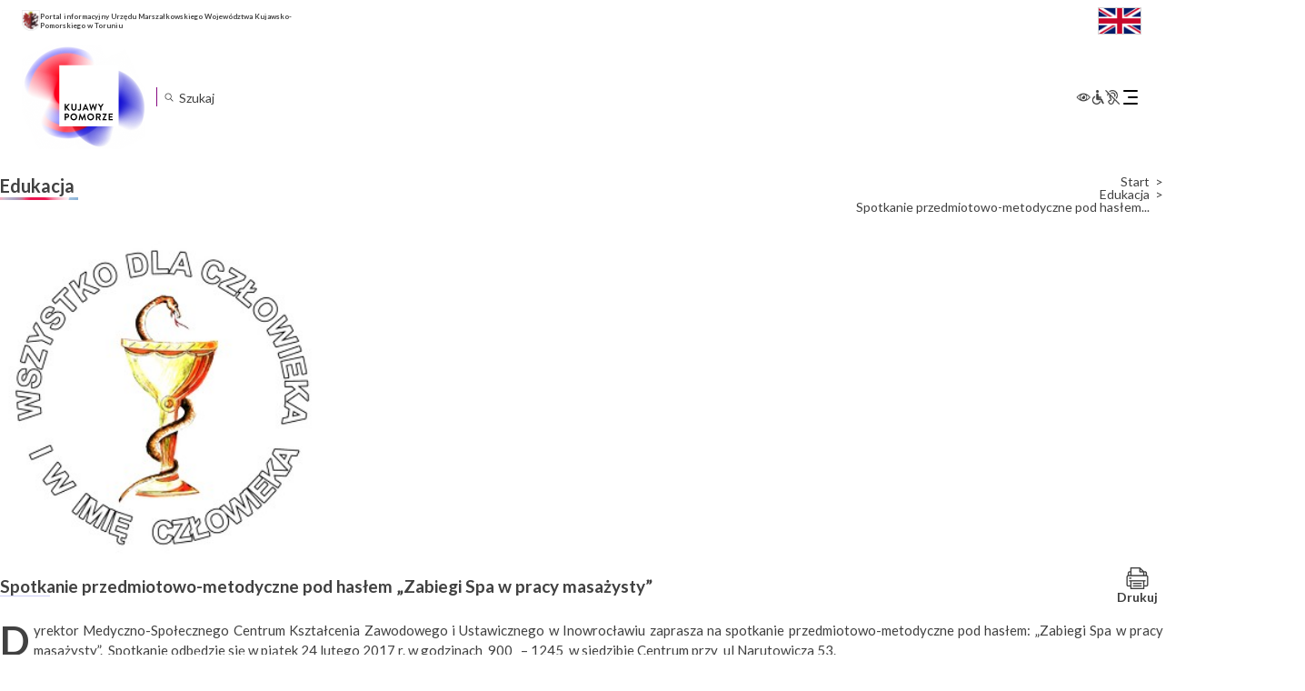

--- FILE ---
content_type: text/html; charset=UTF-8
request_url: https://kujawsko-pomorskie.pl/edukacja/spotkanie-przedmiotowo-metodyczne-pod-haslem-zabiegi-spa-w-pracy-masazysty/
body_size: 25961
content:
<!DOCTYPE html>
<html lang="pl-PL"itemscope itemtype="https://schema.org/Article">

<head>
	<meta charset="UTF-8" />
	<meta name="viewport" content="width=device-width" />
	<script src="https://app.enzuzo.com/apps/enzuzo/static/js/__enzuzo-cookiebar.js?uuid=a6de2678-98c1-11ee-9436-375c63b601e0"></script>
	<title>Spotkanie przedmiotowo-metodyczne pod hasłem „Zabiegi Spa w pracy masażysty” | Województwo Kujawsko-Pomorskie</title>
<meta name='robots' content='max-image-preview:large' />
<script type="text/javascript">
/* <![CDATA[ */
window._wpemojiSettings = {"baseUrl":"https:\/\/s.w.org\/images\/core\/emoji\/15.0.3\/72x72\/","ext":".png","svgUrl":"https:\/\/s.w.org\/images\/core\/emoji\/15.0.3\/svg\/","svgExt":".svg","source":{"concatemoji":"https:\/\/kujawsko-pomorskie.pl\/wp-includes\/js\/wp-emoji-release.min.js?ver=f964933f5db9d6a493a1c5107255255b"}};
/*! This file is auto-generated */
!function(i,n){var o,s,e;function c(e){try{var t={supportTests:e,timestamp:(new Date).valueOf()};sessionStorage.setItem(o,JSON.stringify(t))}catch(e){}}function p(e,t,n){e.clearRect(0,0,e.canvas.width,e.canvas.height),e.fillText(t,0,0);var t=new Uint32Array(e.getImageData(0,0,e.canvas.width,e.canvas.height).data),r=(e.clearRect(0,0,e.canvas.width,e.canvas.height),e.fillText(n,0,0),new Uint32Array(e.getImageData(0,0,e.canvas.width,e.canvas.height).data));return t.every(function(e,t){return e===r[t]})}function u(e,t,n){switch(t){case"flag":return n(e,"\ud83c\udff3\ufe0f\u200d\u26a7\ufe0f","\ud83c\udff3\ufe0f\u200b\u26a7\ufe0f")?!1:!n(e,"\ud83c\uddfa\ud83c\uddf3","\ud83c\uddfa\u200b\ud83c\uddf3")&&!n(e,"\ud83c\udff4\udb40\udc67\udb40\udc62\udb40\udc65\udb40\udc6e\udb40\udc67\udb40\udc7f","\ud83c\udff4\u200b\udb40\udc67\u200b\udb40\udc62\u200b\udb40\udc65\u200b\udb40\udc6e\u200b\udb40\udc67\u200b\udb40\udc7f");case"emoji":return!n(e,"\ud83d\udc26\u200d\u2b1b","\ud83d\udc26\u200b\u2b1b")}return!1}function f(e,t,n){var r="undefined"!=typeof WorkerGlobalScope&&self instanceof WorkerGlobalScope?new OffscreenCanvas(300,150):i.createElement("canvas"),a=r.getContext("2d",{willReadFrequently:!0}),o=(a.textBaseline="top",a.font="600 32px Arial",{});return e.forEach(function(e){o[e]=t(a,e,n)}),o}function t(e){var t=i.createElement("script");t.src=e,t.defer=!0,i.head.appendChild(t)}"undefined"!=typeof Promise&&(o="wpEmojiSettingsSupports",s=["flag","emoji"],n.supports={everything:!0,everythingExceptFlag:!0},e=new Promise(function(e){i.addEventListener("DOMContentLoaded",e,{once:!0})}),new Promise(function(t){var n=function(){try{var e=JSON.parse(sessionStorage.getItem(o));if("object"==typeof e&&"number"==typeof e.timestamp&&(new Date).valueOf()<e.timestamp+604800&&"object"==typeof e.supportTests)return e.supportTests}catch(e){}return null}();if(!n){if("undefined"!=typeof Worker&&"undefined"!=typeof OffscreenCanvas&&"undefined"!=typeof URL&&URL.createObjectURL&&"undefined"!=typeof Blob)try{var e="postMessage("+f.toString()+"("+[JSON.stringify(s),u.toString(),p.toString()].join(",")+"));",r=new Blob([e],{type:"text/javascript"}),a=new Worker(URL.createObjectURL(r),{name:"wpTestEmojiSupports"});return void(a.onmessage=function(e){c(n=e.data),a.terminate(),t(n)})}catch(e){}c(n=f(s,u,p))}t(n)}).then(function(e){for(var t in e)n.supports[t]=e[t],n.supports.everything=n.supports.everything&&n.supports[t],"flag"!==t&&(n.supports.everythingExceptFlag=n.supports.everythingExceptFlag&&n.supports[t]);n.supports.everythingExceptFlag=n.supports.everythingExceptFlag&&!n.supports.flag,n.DOMReady=!1,n.readyCallback=function(){n.DOMReady=!0}}).then(function(){return e}).then(function(){var e;n.supports.everything||(n.readyCallback(),(e=n.source||{}).concatemoji?t(e.concatemoji):e.wpemoji&&e.twemoji&&(t(e.twemoji),t(e.wpemoji)))}))}((window,document),window._wpemojiSettings);
/* ]]> */
</script>
<link rel='stylesheet' id='acy_front_messages_css-css' href='https://kujawsko-pomorskie.pl/wp-content/plugins/acymailing/media/css/front/messages.min.css?v=1758019058&#038;ver=f964933f5db9d6a493a1c5107255255b' type='text/css' media='all' />
<style id='wp-emoji-styles-inline-css' type='text/css'>

	img.wp-smiley, img.emoji {
		display: inline !important;
		border: none !important;
		box-shadow: none !important;
		height: 1em !important;
		width: 1em !important;
		margin: 0 0.07em !important;
		vertical-align: -0.1em !important;
		background: none !important;
		padding: 0 !important;
	}
</style>
<link rel='stylesheet' id='wp-block-library-css' href='https://kujawsko-pomorskie.pl/wp-includes/css/dist/block-library/style.min.css?ver=f964933f5db9d6a493a1c5107255255b' type='text/css' media='all' />
<style id='classic-theme-styles-inline-css' type='text/css'>
/*! This file is auto-generated */
.wp-block-button__link{color:#fff;background-color:#32373c;border-radius:9999px;box-shadow:none;text-decoration:none;padding:calc(.667em + 2px) calc(1.333em + 2px);font-size:1.125em}.wp-block-file__button{background:#32373c;color:#fff;text-decoration:none}
</style>
<style id='global-styles-inline-css' type='text/css'>
body{--wp--preset--color--black: #000000;--wp--preset--color--cyan-bluish-gray: #abb8c3;--wp--preset--color--white: #ffffff;--wp--preset--color--pale-pink: #f78da7;--wp--preset--color--vivid-red: #cf2e2e;--wp--preset--color--luminous-vivid-orange: #ff6900;--wp--preset--color--luminous-vivid-amber: #fcb900;--wp--preset--color--light-green-cyan: #7bdcb5;--wp--preset--color--vivid-green-cyan: #00d084;--wp--preset--color--pale-cyan-blue: #8ed1fc;--wp--preset--color--vivid-cyan-blue: #0693e3;--wp--preset--color--vivid-purple: #9b51e0;--wp--preset--gradient--vivid-cyan-blue-to-vivid-purple: linear-gradient(135deg,rgba(6,147,227,1) 0%,rgb(155,81,224) 100%);--wp--preset--gradient--light-green-cyan-to-vivid-green-cyan: linear-gradient(135deg,rgb(122,220,180) 0%,rgb(0,208,130) 100%);--wp--preset--gradient--luminous-vivid-amber-to-luminous-vivid-orange: linear-gradient(135deg,rgba(252,185,0,1) 0%,rgba(255,105,0,1) 100%);--wp--preset--gradient--luminous-vivid-orange-to-vivid-red: linear-gradient(135deg,rgba(255,105,0,1) 0%,rgb(207,46,46) 100%);--wp--preset--gradient--very-light-gray-to-cyan-bluish-gray: linear-gradient(135deg,rgb(238,238,238) 0%,rgb(169,184,195) 100%);--wp--preset--gradient--cool-to-warm-spectrum: linear-gradient(135deg,rgb(74,234,220) 0%,rgb(151,120,209) 20%,rgb(207,42,186) 40%,rgb(238,44,130) 60%,rgb(251,105,98) 80%,rgb(254,248,76) 100%);--wp--preset--gradient--blush-light-purple: linear-gradient(135deg,rgb(255,206,236) 0%,rgb(152,150,240) 100%);--wp--preset--gradient--blush-bordeaux: linear-gradient(135deg,rgb(254,205,165) 0%,rgb(254,45,45) 50%,rgb(107,0,62) 100%);--wp--preset--gradient--luminous-dusk: linear-gradient(135deg,rgb(255,203,112) 0%,rgb(199,81,192) 50%,rgb(65,88,208) 100%);--wp--preset--gradient--pale-ocean: linear-gradient(135deg,rgb(255,245,203) 0%,rgb(182,227,212) 50%,rgb(51,167,181) 100%);--wp--preset--gradient--electric-grass: linear-gradient(135deg,rgb(202,248,128) 0%,rgb(113,206,126) 100%);--wp--preset--gradient--midnight: linear-gradient(135deg,rgb(2,3,129) 0%,rgb(40,116,252) 100%);--wp--preset--font-size--small: 13px;--wp--preset--font-size--medium: 20px;--wp--preset--font-size--large: 36px;--wp--preset--font-size--x-large: 42px;--wp--preset--spacing--20: 0.44rem;--wp--preset--spacing--30: 0.67rem;--wp--preset--spacing--40: 1rem;--wp--preset--spacing--50: 1.5rem;--wp--preset--spacing--60: 2.25rem;--wp--preset--spacing--70: 3.38rem;--wp--preset--spacing--80: 5.06rem;--wp--preset--shadow--natural: 6px 6px 9px rgba(0, 0, 0, 0.2);--wp--preset--shadow--deep: 12px 12px 50px rgba(0, 0, 0, 0.4);--wp--preset--shadow--sharp: 6px 6px 0px rgba(0, 0, 0, 0.2);--wp--preset--shadow--outlined: 6px 6px 0px -3px rgba(255, 255, 255, 1), 6px 6px rgba(0, 0, 0, 1);--wp--preset--shadow--crisp: 6px 6px 0px rgba(0, 0, 0, 1);}:where(.is-layout-flex){gap: 0.5em;}:where(.is-layout-grid){gap: 0.5em;}body .is-layout-flex{display: flex;}body .is-layout-flex{flex-wrap: wrap;align-items: center;}body .is-layout-flex > *{margin: 0;}body .is-layout-grid{display: grid;}body .is-layout-grid > *{margin: 0;}:where(.wp-block-columns.is-layout-flex){gap: 2em;}:where(.wp-block-columns.is-layout-grid){gap: 2em;}:where(.wp-block-post-template.is-layout-flex){gap: 1.25em;}:where(.wp-block-post-template.is-layout-grid){gap: 1.25em;}.has-black-color{color: var(--wp--preset--color--black) !important;}.has-cyan-bluish-gray-color{color: var(--wp--preset--color--cyan-bluish-gray) !important;}.has-white-color{color: var(--wp--preset--color--white) !important;}.has-pale-pink-color{color: var(--wp--preset--color--pale-pink) !important;}.has-vivid-red-color{color: var(--wp--preset--color--vivid-red) !important;}.has-luminous-vivid-orange-color{color: var(--wp--preset--color--luminous-vivid-orange) !important;}.has-luminous-vivid-amber-color{color: var(--wp--preset--color--luminous-vivid-amber) !important;}.has-light-green-cyan-color{color: var(--wp--preset--color--light-green-cyan) !important;}.has-vivid-green-cyan-color{color: var(--wp--preset--color--vivid-green-cyan) !important;}.has-pale-cyan-blue-color{color: var(--wp--preset--color--pale-cyan-blue) !important;}.has-vivid-cyan-blue-color{color: var(--wp--preset--color--vivid-cyan-blue) !important;}.has-vivid-purple-color{color: var(--wp--preset--color--vivid-purple) !important;}.has-black-background-color{background-color: var(--wp--preset--color--black) !important;}.has-cyan-bluish-gray-background-color{background-color: var(--wp--preset--color--cyan-bluish-gray) !important;}.has-white-background-color{background-color: var(--wp--preset--color--white) !important;}.has-pale-pink-background-color{background-color: var(--wp--preset--color--pale-pink) !important;}.has-vivid-red-background-color{background-color: var(--wp--preset--color--vivid-red) !important;}.has-luminous-vivid-orange-background-color{background-color: var(--wp--preset--color--luminous-vivid-orange) !important;}.has-luminous-vivid-amber-background-color{background-color: var(--wp--preset--color--luminous-vivid-amber) !important;}.has-light-green-cyan-background-color{background-color: var(--wp--preset--color--light-green-cyan) !important;}.has-vivid-green-cyan-background-color{background-color: var(--wp--preset--color--vivid-green-cyan) !important;}.has-pale-cyan-blue-background-color{background-color: var(--wp--preset--color--pale-cyan-blue) !important;}.has-vivid-cyan-blue-background-color{background-color: var(--wp--preset--color--vivid-cyan-blue) !important;}.has-vivid-purple-background-color{background-color: var(--wp--preset--color--vivid-purple) !important;}.has-black-border-color{border-color: var(--wp--preset--color--black) !important;}.has-cyan-bluish-gray-border-color{border-color: var(--wp--preset--color--cyan-bluish-gray) !important;}.has-white-border-color{border-color: var(--wp--preset--color--white) !important;}.has-pale-pink-border-color{border-color: var(--wp--preset--color--pale-pink) !important;}.has-vivid-red-border-color{border-color: var(--wp--preset--color--vivid-red) !important;}.has-luminous-vivid-orange-border-color{border-color: var(--wp--preset--color--luminous-vivid-orange) !important;}.has-luminous-vivid-amber-border-color{border-color: var(--wp--preset--color--luminous-vivid-amber) !important;}.has-light-green-cyan-border-color{border-color: var(--wp--preset--color--light-green-cyan) !important;}.has-vivid-green-cyan-border-color{border-color: var(--wp--preset--color--vivid-green-cyan) !important;}.has-pale-cyan-blue-border-color{border-color: var(--wp--preset--color--pale-cyan-blue) !important;}.has-vivid-cyan-blue-border-color{border-color: var(--wp--preset--color--vivid-cyan-blue) !important;}.has-vivid-purple-border-color{border-color: var(--wp--preset--color--vivid-purple) !important;}.has-vivid-cyan-blue-to-vivid-purple-gradient-background{background: var(--wp--preset--gradient--vivid-cyan-blue-to-vivid-purple) !important;}.has-light-green-cyan-to-vivid-green-cyan-gradient-background{background: var(--wp--preset--gradient--light-green-cyan-to-vivid-green-cyan) !important;}.has-luminous-vivid-amber-to-luminous-vivid-orange-gradient-background{background: var(--wp--preset--gradient--luminous-vivid-amber-to-luminous-vivid-orange) !important;}.has-luminous-vivid-orange-to-vivid-red-gradient-background{background: var(--wp--preset--gradient--luminous-vivid-orange-to-vivid-red) !important;}.has-very-light-gray-to-cyan-bluish-gray-gradient-background{background: var(--wp--preset--gradient--very-light-gray-to-cyan-bluish-gray) !important;}.has-cool-to-warm-spectrum-gradient-background{background: var(--wp--preset--gradient--cool-to-warm-spectrum) !important;}.has-blush-light-purple-gradient-background{background: var(--wp--preset--gradient--blush-light-purple) !important;}.has-blush-bordeaux-gradient-background{background: var(--wp--preset--gradient--blush-bordeaux) !important;}.has-luminous-dusk-gradient-background{background: var(--wp--preset--gradient--luminous-dusk) !important;}.has-pale-ocean-gradient-background{background: var(--wp--preset--gradient--pale-ocean) !important;}.has-electric-grass-gradient-background{background: var(--wp--preset--gradient--electric-grass) !important;}.has-midnight-gradient-background{background: var(--wp--preset--gradient--midnight) !important;}.has-small-font-size{font-size: var(--wp--preset--font-size--small) !important;}.has-medium-font-size{font-size: var(--wp--preset--font-size--medium) !important;}.has-large-font-size{font-size: var(--wp--preset--font-size--large) !important;}.has-x-large-font-size{font-size: var(--wp--preset--font-size--x-large) !important;}
.wp-block-navigation a:where(:not(.wp-element-button)){color: inherit;}
:where(.wp-block-post-template.is-layout-flex){gap: 1.25em;}:where(.wp-block-post-template.is-layout-grid){gap: 1.25em;}
:where(.wp-block-columns.is-layout-flex){gap: 2em;}:where(.wp-block-columns.is-layout-grid){gap: 2em;}
.wp-block-pullquote{font-size: 1.5em;line-height: 1.6;}
</style>
<link rel='stylesheet' id='menu-image-css' href='https://kujawsko-pomorskie.pl/wp-content/plugins/menu-image/includes/css/menu-image.css?ver=3.13' type='text/css' media='all' />
<link rel='stylesheet' id='dashicons-css' href='https://kujawsko-pomorskie.pl/wp-includes/css/dashicons.min.css?ver=f964933f5db9d6a493a1c5107255255b' type='text/css' media='all' />
<link rel='stylesheet' id='responsive-lightbox-prettyphoto-css' href='https://kujawsko-pomorskie.pl/wp-content/plugins/responsive-lightbox/assets/prettyphoto/prettyPhoto.min.css?ver=3.1.6' type='text/css' media='all' />
<link rel='stylesheet' id='th-editor-front-css' href='https://kujawsko-pomorskie.pl/wp-content/plugins/thumbnail-editor/css/editor-front.css?ver=f964933f5db9d6a493a1c5107255255b' type='text/css' media='all' />
<link rel='stylesheet' id='kujawsko-pomorskie-style-css' href='https://kujawsko-pomorskie.pl/wp-content/themes/kujawsko-pomorskie/style.css?ver=f964933f5db9d6a493a1c5107255255b' type='text/css' media='all' />
<link rel='stylesheet' id='kujawsko-pomorskie-theme-style-css' href='https://kujawsko-pomorskie.pl/wp-content/themes/kujawsko-pomorskie/inc/assets/css/theme.css?ver=1733737500' type='text/css' media='all' />
<link rel='stylesheet' id='meks-flickr-widget-css' href='https://kujawsko-pomorskie.pl/wp-content/plugins/meks-simple-flickr-widget/css/style.css?ver=1.3' type='text/css' media='all' />
<link rel="stylesheet" type="text/css" href="https://kujawsko-pomorskie.pl/wp-content/plugins/nextend-smart-slider3-pro/Public/SmartSlider3/Application/Frontend/Assets/dist/smartslider.min.css?ver=84052299" media="all">
<link rel="stylesheet" type="text/css" href="https://fonts.googleapis.com/css?display=swap&amp;family=Montserrat%3A300%2C400%7CRaleway%3A300%2C400" media="all">
<style data-related="n2-ss-2">div#n2-ss-2 .n2-ss-slider-1{display:grid;position:relative;}div#n2-ss-2 .n2-ss-slider-2{display:grid;position:relative;overflow:hidden;padding:0px 0px 0px 0px;border:0px solid RGBA(62,62,62,1);border-radius:0px;background-clip:padding-box;background-repeat:repeat;background-position:50% 50%;background-size:cover;background-attachment:scroll;z-index:1;}div#n2-ss-2:not(.n2-ss-loaded) .n2-ss-slider-2{background-image:none !important;}div#n2-ss-2 .n2-ss-slider-3{display:grid;grid-template-areas:'cover';position:relative;overflow:hidden;z-index:10;}div#n2-ss-2 .n2-ss-slider-3 > *{grid-area:cover;}div#n2-ss-2 .n2-ss-slide-backgrounds,div#n2-ss-2 .n2-ss-slider-3 > .n2-ss-divider{position:relative;}div#n2-ss-2 .n2-ss-slide-backgrounds{z-index:10;}div#n2-ss-2 .n2-ss-slide-backgrounds > *{overflow:hidden;}div#n2-ss-2 .n2-ss-slide-background{transform:translateX(-100000px);}div#n2-ss-2 .n2-ss-slider-4{place-self:center;position:relative;width:100%;height:100%;z-index:20;display:grid;grid-template-areas:'slide';}div#n2-ss-2 .n2-ss-slider-4 > *{grid-area:slide;}div#n2-ss-2.n2-ss-full-page--constrain-ratio .n2-ss-slider-4{height:auto;}div#n2-ss-2 .n2-ss-slide{display:grid;place-items:center;grid-auto-columns:100%;position:relative;z-index:20;-webkit-backface-visibility:hidden;transform:translateX(-100000px);}div#n2-ss-2 .n2-ss-slide{perspective:1000px;}div#n2-ss-2 .n2-ss-slide-active{z-index:21;}.n2-ss-background-animation{position:absolute;top:0;left:0;width:100%;height:100%;z-index:3;}div#n2-ss-2 .nextend-autoplay{cursor:pointer;z-index:16;line-height:1;}div#n2-ss-2 .nextend-autoplay img{display:block;}div#n2-ss-2 .nextend-autoplay .nextend-autoplay-play{display:none;}div#n2-ss-2 .nextend-autoplay.n2-autoplay-paused .nextend-autoplay-play{display:block;}div#n2-ss-2 .nextend-autoplay.n2-autoplay-paused .nextend-autoplay-pause{display:none;}div#n2-ss-2 .nextend-arrow{cursor:pointer;overflow:hidden;line-height:0 !important;z-index:18;-webkit-user-select:none;}div#n2-ss-2 .nextend-arrow img{position:relative;display:block;}div#n2-ss-2 .nextend-arrow img.n2-arrow-hover-img{display:none;}div#n2-ss-2 .nextend-arrow:FOCUS img.n2-arrow-hover-img,div#n2-ss-2 .nextend-arrow:HOVER img.n2-arrow-hover-img{display:inline;}div#n2-ss-2 .nextend-arrow:FOCUS img.n2-arrow-normal-img,div#n2-ss-2 .nextend-arrow:HOVER img.n2-arrow-normal-img{display:none;}div#n2-ss-2 .nextend-arrow-animated{overflow:hidden;}div#n2-ss-2 .nextend-arrow-animated > div{position:relative;}div#n2-ss-2 .nextend-arrow-animated .n2-active{position:absolute;}div#n2-ss-2 .nextend-arrow-animated-fade{transition:background 0.3s, opacity 0.4s;}div#n2-ss-2 .nextend-arrow-animated-horizontal > div{transition:all 0.4s;transform:none;}div#n2-ss-2 .nextend-arrow-animated-horizontal .n2-active{top:0;}div#n2-ss-2 .nextend-arrow-previous.nextend-arrow-animated-horizontal .n2-active{left:100%;}div#n2-ss-2 .nextend-arrow-next.nextend-arrow-animated-horizontal .n2-active{right:100%;}div#n2-ss-2 .nextend-arrow-previous.nextend-arrow-animated-horizontal:HOVER > div,div#n2-ss-2 .nextend-arrow-previous.nextend-arrow-animated-horizontal:FOCUS > div{transform:translateX(-100%);}div#n2-ss-2 .nextend-arrow-next.nextend-arrow-animated-horizontal:HOVER > div,div#n2-ss-2 .nextend-arrow-next.nextend-arrow-animated-horizontal:FOCUS > div{transform:translateX(100%);}div#n2-ss-2 .nextend-arrow-animated-vertical > div{transition:all 0.4s;transform:none;}div#n2-ss-2 .nextend-arrow-animated-vertical .n2-active{left:0;}div#n2-ss-2 .nextend-arrow-previous.nextend-arrow-animated-vertical .n2-active{top:100%;}div#n2-ss-2 .nextend-arrow-next.nextend-arrow-animated-vertical .n2-active{bottom:100%;}div#n2-ss-2 .nextend-arrow-previous.nextend-arrow-animated-vertical:HOVER > div,div#n2-ss-2 .nextend-arrow-previous.nextend-arrow-animated-vertical:FOCUS > div{transform:translateY(-100%);}div#n2-ss-2 .nextend-arrow-next.nextend-arrow-animated-vertical:HOVER > div,div#n2-ss-2 .nextend-arrow-next.nextend-arrow-animated-vertical:FOCUS > div{transform:translateY(100%);}div#n2-ss-2 .nextend-bar-horizontal{z-index:12;}div#n2-ss-2 .nextend-bar-horizontal div *{display:inline;}div#n2-ss-2 .n2-style-f17ddbf2d8ed14421f9093b94b93b8a9-heading{background: RGBA(0,0,0,0.67);opacity:1;padding:10px 10px 10px 10px ;box-shadow: none;border: 0px solid RGBA(0,0,0,1);border-radius:3px;}div#n2-ss-2 .n2-style-f17ddbf2d8ed14421f9093b94b93b8a9-heading:Hover, div#n2-ss-2 .n2-style-f17ddbf2d8ed14421f9093b94b93b8a9-heading:ACTIVE, div#n2-ss-2 .n2-style-f17ddbf2d8ed14421f9093b94b93b8a9-heading:FOCUS{background: RGBA(0,0,0,0.67);}div#n2-ss-2 .n2-style-e2fc5d0995d274ca8f421a765c9a0aa5-simple{background: RGBA(255,255,255,0);opacity:1;padding:5px 20px 5px 20px ;box-shadow: none;border: 0px solid RGBA(0,0,0,1);border-radius:40px;}div#n2-ss-2 .n2-font-86860a54b7064aeda4451b2de9b363f3-simple{font-family: 'Montserrat';color: #ffffff;font-size:87.5%;text-shadow: none;line-height: 1.3;font-weight: normal;font-style: normal;text-decoration: none;text-align: left;letter-spacing: normal;word-spacing: normal;text-transform: none;vertical-align:middle;}div#n2-ss-2 .n2-font-1bc0f869f2100043a30427cdfe9ebf36-simple{font-family: 'Montserrat';color: #ffffff;font-size:87.5%;text-shadow: none;line-height: 1.3;font-weight: normal;font-style: italic;text-decoration: none;text-align: left;letter-spacing: normal;word-spacing: normal;text-transform: none;vertical-align:middle;}div#n2-ss-2 .n2-ss-slide-limiter{max-width:300px;}div#n2-ss-2 .n-uc-Yj0ENZv8aYPK{padding:10px 10px 10px 10px}div#n2-ss-2 .n-uc-v1PEYi25lHpa{padding:10px 10px 10px 10px}div#n2-ss-2 .n-uc-FIYfe1175eJj{padding:10px 10px 10px 10px}div#n2-ss-2 .n-uc-Bzf7RJwhRw8y{padding:10px 10px 10px 10px}div#n2-ss-2 .n-uc-SJXHqqzYwKD7{padding:10px 10px 10px 10px}div#n2-ss-2 .n-uc-azR1BBWBizo0{padding:10px 10px 10px 10px}div#n2-ss-2 .n-uc-444eW36G1b1v{padding:10px 10px 10px 10px}div#n2-ss-2 .n-uc-VhE7WxmWYdvX{padding:10px 10px 10px 10px}div#n2-ss-2 .n-uc-vJUe5JZzhKGm{padding:10px 10px 10px 10px}div#n2-ss-2 .n-uc-E0G3Naxz1KmK{padding:10px 10px 10px 10px}div#n2-ss-2 .n-uc-9IBqIRgWq1kw{padding:10px 10px 10px 10px}div#n2-ss-2 .n-uc-G6L5itcAErsf{padding:10px 10px 10px 10px}div#n2-ss-2 .n-uc-uilRJzF9ggwJ{padding:10px 10px 10px 10px}div#n2-ss-2 .n-uc-ewYMbE7Ru393{padding:10px 10px 10px 10px}div#n2-ss-2 .n-uc-HCh7ZOSKdhGo{padding:10px 10px 10px 10px}div#n2-ss-2 .n-uc-DKObh4DsXxPx{padding:10px 10px 10px 10px}div#n2-ss-2 .n-uc-mwDqwj0VWEgX{padding:10px 10px 10px 10px}div#n2-ss-2 .n-uc-pZcDfSgBPXje{padding:10px 10px 10px 10px}div#n2-ss-2 .n-uc-5zETNgs8DAz3{padding:10px 10px 10px 10px}div#n2-ss-2 .n-uc-nQ26LASJCXF6{padding:10px 10px 10px 10px}div#n2-ss-2 .n-uc-sMyj0ViTPJQm{padding:10px 10px 10px 10px}div#n2-ss-2 .n-uc-gh04Z5BR0z16{padding:10px 10px 10px 10px}div#n2-ss-2 .n-uc-uVVRt3ia31FN{padding:10px 10px 10px 10px}div#n2-ss-2 .n-uc-WxaGVgbdl5Ln{padding:10px 10px 10px 10px}div#n2-ss-2 .n-uc-xVxHTtfzgD1A{padding:10px 10px 10px 10px}div#n2-ss-2 .n-uc-I5R0Vosl8yGO{padding:10px 10px 10px 10px}div#n2-ss-2 .n-uc-xyF1Paj1NRYj{padding:10px 10px 10px 10px}div#n2-ss-2 .n-uc-8L6V8RCGjyGu{padding:10px 10px 10px 10px}div#n2-ss-2 .n-uc-D4q6ZfToSHMh{padding:10px 10px 10px 10px}div#n2-ss-2 .n-uc-1PBynFeI4BW5{padding:10px 10px 10px 10px}div#n2-ss-2 .n-uc-Swu7LepFNGjn{padding:10px 10px 10px 10px}div#n2-ss-2 .n-uc-9q2kPmjGfIiW{padding:10px 10px 10px 10px}div#n2-ss-2 .n-uc-exEf6AjLgAvY{padding:10px 10px 10px 10px}div#n2-ss-2 .n-uc-H90cBq1pCw0e{padding:10px 10px 10px 10px}div#n2-ss-2 .nextend-autoplay img{width: 16px}div#n2-ss-2 .nextend-arrow img{width: 10px}@media (min-width: 1200px){div#n2-ss-2 [data-hide-desktopportrait="1"]{display: none !important;}}@media (orientation: landscape) and (max-width: 1199px) and (min-width: 901px),(orientation: portrait) and (max-width: 1199px) and (min-width: 701px){div#n2-ss-2 [data-hide-tabletportrait="1"]{display: none !important;}}@media (orientation: landscape) and (max-width: 900px),(orientation: portrait) and (max-width: 700px){div#n2-ss-2 [data-hide-mobileportrait="1"]{display: none !important;}div#n2-ss-2 .nextend-autoplay img{width: 8px}}</style>
<script type="text/javascript" id="acy_front_messages_js-js-before">
/* <![CDATA[ */
var ACYM_AJAX_START = "https://kujawsko-pomorskie.pl/wp-admin/admin-ajax.php";
            var ACYM_AJAX_PARAMS = "?action=acymailing_router&noheader=1&nocache=1769241650";
            var ACYM_AJAX = ACYM_AJAX_START + ACYM_AJAX_PARAMS;
/* ]]> */
</script>
<script type="text/javascript" src="https://kujawsko-pomorskie.pl/wp-content/plugins/acymailing/media/js/front/messages.min.js?v=1758019058&amp;ver=f964933f5db9d6a493a1c5107255255b" id="acy_front_messages_js-js"></script>
<script type="text/javascript" src="https://kujawsko-pomorskie.pl/wp-includes/js/jquery/jquery.min.js?ver=3.7.1" id="jquery-core-js"></script>
<script type="text/javascript" src="https://kujawsko-pomorskie.pl/wp-includes/js/jquery/jquery-migrate.min.js?ver=3.4.1" id="jquery-migrate-js"></script>
<script type="text/javascript" src="https://kujawsko-pomorskie.pl/wp-content/plugins/responsive-lightbox/assets/prettyphoto/jquery.prettyPhoto.min.js?ver=3.1.6" id="responsive-lightbox-prettyphoto-js"></script>
<script type="text/javascript" src="https://kujawsko-pomorskie.pl/wp-includes/js/underscore.min.js?ver=1.13.4" id="underscore-js"></script>
<script type="text/javascript" src="https://kujawsko-pomorskie.pl/wp-content/plugins/responsive-lightbox/assets/infinitescroll/infinite-scroll.pkgd.min.js?ver=4.0.1" id="responsive-lightbox-infinite-scroll-js"></script>
<script type="text/javascript" id="responsive-lightbox-js-before">
/* <![CDATA[ */
var rlArgs = {"script":"prettyphoto","selector":"lightbox","customEvents":"","activeGalleries":true,"animationSpeed":"normal","slideshow":false,"slideshowDelay":5000,"slideshowAutoplay":false,"opacity":"0.75","showTitle":false,"allowResize":true,"allowExpand":true,"width":1080,"height":720,"separator":"\/","theme":"pp_default","horizontalPadding":20,"hideFlash":false,"wmode":"opaque","videoAutoplay":false,"modal":false,"deeplinking":false,"overlayGallery":true,"keyboardShortcuts":true,"social":false,"woocommerce_gallery":false,"ajaxurl":"https:\/\/kujawsko-pomorskie.pl\/wp-admin\/admin-ajax.php","nonce":"e0c149ca87","preview":false,"postId":7925,"scriptExtension":false};
/* ]]> */
</script>
<script type="text/javascript" src="https://kujawsko-pomorskie.pl/wp-content/plugins/responsive-lightbox/js/front.js?ver=2.5.2" id="responsive-lightbox-js"></script>
<script type="text/javascript" src="https://kujawsko-pomorskie.pl/wp-content/themes/kujawsko-pomorskie/inc/assets/js/jquery.marquee.js?ver=1695991111" id="jquery-marquee-js"></script>
<script type="text/javascript" src="https://kujawsko-pomorskie.pl/wp-content/themes/kujawsko-pomorskie/inc/assets/js/theme.js?ver=1733095168" id="theme-js-js"></script>
<script type="text/javascript" src="https://kujawsko-pomorskie.pl/wp-content/themes/kujawsko-pomorskie/inc/assets/js/wai-aria.js?ver=f964933f5db9d6a493a1c5107255255b" id="wcag-aria-js-js"></script>
<script type="text/javascript" src="https://kujawsko-pomorskie.pl/wp-content/themes/kujawsko-pomorskie/inc/assets/js/wcag.js?ver=f964933f5db9d6a493a1c5107255255b" id="wcag-js-js"></script>
<script type="text/javascript" src="https://kujawsko-pomorskie.pl/wp-content/themes/kujawsko-pomorskie/inc/assets/js/information.js?ver=f964933f5db9d6a493a1c5107255255b" id="information-js-js"></script>
<script type="text/javascript" src="https://kujawsko-pomorskie.pl/wp-content/themes/kujawsko-pomorskie/inc/assets/js/search.js?ver=f964933f5db9d6a493a1c5107255255b" id="custom-search-js-js"></script>
<script type="text/javascript" id="accessible-menu-js-extra">
/* <![CDATA[ */
var screenReaderText = {"expand":"Rozwi\u0144 podmenu","collapse":"Zwi\u0144 podmenu"};
/* ]]> */
</script>
<script type="text/javascript" src="https://kujawsko-pomorskie.pl/wp-content/themes/kujawsko-pomorskie/inc/assets/js/accessible-menu.js?ver=1702288213" id="accessible-menu-js"></script>
<link rel="https://api.w.org/" href="https://kujawsko-pomorskie.pl/wp-json/" /><link rel="alternate" type="application/json" href="https://kujawsko-pomorskie.pl/wp-json/wp/v2/posts/7925" /><link rel="EditURI" type="application/rsd+xml" title="RSD" href="https://kujawsko-pomorskie.pl/xmlrpc.php?rsd" />

<link rel="canonical" href="https://kujawsko-pomorskie.pl/edukacja/spotkanie-przedmiotowo-metodyczne-pod-haslem-zabiegi-spa-w-pracy-masazysty/" />
<link rel='shortlink' href='https://kujawsko-pomorskie.pl/?p=7925' />
<link rel="alternate" type="application/json+oembed" href="https://kujawsko-pomorskie.pl/wp-json/oembed/1.0/embed?url=https%3A%2F%2Fkujawsko-pomorskie.pl%2Fedukacja%2Fspotkanie-przedmiotowo-metodyczne-pod-haslem-zabiegi-spa-w-pracy-masazysty%2F" />
<link rel="alternate" type="text/xml+oembed" href="https://kujawsko-pomorskie.pl/wp-json/oembed/1.0/embed?url=https%3A%2F%2Fkujawsko-pomorskie.pl%2Fedukacja%2Fspotkanie-przedmiotowo-metodyczne-pod-haslem-zabiegi-spa-w-pracy-masazysty%2F&#038;format=xml" />

		<!-- GA Google Analytics @ https://m0n.co/ga -->
		<script async src="https://www.googletagmanager.com/gtag/js?id=UA-90246939-1"></script>
		<script>
			window.dataLayer = window.dataLayer || [];
			function gtag(){dataLayer.push(arguments);}
			gtag('js', new Date());
			gtag('config', 'UA-90246939-1');
		</script>

	<link rel="icon" href="https://kujawsko-pomorskie.pl/wp-content/uploads/2023/09/cropped-cropped-logotyp-kujawsko-32x32.png" sizes="32x32" />
<link rel="icon" href="https://kujawsko-pomorskie.pl/wp-content/uploads/2023/09/cropped-cropped-logotyp-kujawsko-192x192.png" sizes="192x192" />
<link rel="apple-touch-icon" href="https://kujawsko-pomorskie.pl/wp-content/uploads/2023/09/cropped-cropped-logotyp-kujawsko-180x180.png" />
<meta name="msapplication-TileImage" content="https://kujawsko-pomorskie.pl/wp-content/uploads/2023/09/cropped-cropped-logotyp-kujawsko-270x270.png" />
		<style type="text/css" id="wp-custom-css">
			@media screen and (max-resolution: 0.75dppx) {

	body {
		width: fit-content;
  margin: auto;
		max-width: 1920px;
	}
}


  .zoom-90 #header, .zoom-90 #wrapper, .zoom-90 #footer {
    		padding-inline: 200px;
  }



  .zoom-80 #header, .zoom-80 #wrapper, .zoom-80 #footer {
    		padding-inline:300px;
  }
		</style>
			<!--[if IE]>
		<script type="text/javascript">
			window.location = "https://kujawsko-pomorskie.pl/ie.html";
		</script>
	<![endif]-->

	

	<!-- Facebook Pixel Code -->
		<script>!function(f,b,e,v,n,t,s){if(f.fbq)return;n=f.fbq=function(){n.callMethod?n.callMethod.apply(n,arguments):n.queue.push(arguments)};if(!f._fbq)f._fbq=n;n.push=n;n.loaded=!0;n.version='2.0';n.queue=[];t=b.createElement(e);t.async=!0;t.src=v;s=b.getElementsByTagName(e)[0];s.parentNode.insertBefore(t,s)}(window,document,'script','https://connect.facebook.net/en_US/fbevents.js');fbq('init', '918942399680568');fbq('track', 'PageView');</script>
		<noscript><img height="1" width="1"src="https://www.facebook.com/tr?id=918942399680568&ev=PageView&noscript=1"/></noscript>
	<!-- End Facebook Pixel Code -->
<script>(function(){this._N2=this._N2||{_r:[],_d:[],r:function(){this._r.push(arguments)},d:function(){this._d.push(arguments)}}}).call(window);!function(a){a.indexOf("Safari")>0&&-1===a.indexOf("Chrome")&&document.documentElement.style.setProperty("--ss-safari-fix-225962","1px")}(navigator.userAgent);!function(e,i,o,r){(i=e.match(/(Chrome|Firefox|Safari)\/(\d+)\./))&&("Chrome"==i[1]?r=+i[2]>=32:"Firefox"==i[1]?r=+i[2]>=65:"Safari"==i[1]&&(o=e.match(/Version\/(\d+)/)||e.match(/(\d+)[0-9_]+like Mac/))&&(r=+o[1]>=14),r&&document.documentElement.classList.add("n2webp"))}(navigator.userAgent);</script><script src="https://kujawsko-pomorskie.pl/wp-content/plugins/nextend-smart-slider3-pro/Public/SmartSlider3/Application/Frontend/Assets/dist/n2.min.js?ver=84052299" defer async></script>
<script src="https://kujawsko-pomorskie.pl/wp-content/plugins/nextend-smart-slider3-pro/Public/SmartSlider3/Application/Frontend/Assets/dist/smartslider-frontend.min.js?ver=84052299" defer async></script>
<script src="https://kujawsko-pomorskie.pl/wp-content/plugins/nextend-smart-slider3-pro/Public/SmartSlider3/Slider/SliderType/Simple/Assets/dist/ss-simple.min.js?ver=84052299" defer async></script>
<script src="https://kujawsko-pomorskie.pl/wp-content/plugins/nextend-smart-slider3-pro/Public/SmartSlider3/Widget/Autoplay/AutoplayImage/Assets/dist/w-autoplay.min.js?ver=84052299" defer async></script>
<script src="https://kujawsko-pomorskie.pl/wp-content/plugins/nextend-smart-slider3-pro/Public/SmartSlider3/Widget/Arrow/ArrowImage/Assets/dist/w-arrow-image.min.js?ver=84052299" defer async></script>
<script src="https://kujawsko-pomorskie.pl/wp-content/plugins/nextend-smart-slider3-pro/Public/SmartSlider3/Widget/Bar/BarHorizontal/Assets/dist/w-bar-horizontal.min.js?ver=84052299" defer async></script>
<script>_N2.r('documentReady',function(){_N2.r(["documentReady","smartslider-frontend","SmartSliderWidgetAutoplayImage","SmartSliderWidgetArrowImage","SmartSliderWidgetBarHorizontal","ss-simple"],function(){new _N2.SmartSliderSimple('n2-ss-2',{"admin":false,"background.video.mobile":1,"loadingTime":2000,"randomize":{"randomize":0,"randomizeFirst":0},"callbacks":"","alias":{"id":0,"smoothScroll":0,"slideSwitch":0,"scroll":1},"align":"normal","isDelayed":1,"responsive":{"mediaQueries":{"all":false,"desktopportrait":["(min-width: 1200px)"],"tabletportrait":["(orientation: landscape) and (max-width: 1199px) and (min-width: 901px)","(orientation: portrait) and (max-width: 1199px) and (min-width: 701px)"],"mobileportrait":["(orientation: landscape) and (max-width: 900px)","(orientation: portrait) and (max-width: 700px)"]},"base":{"slideOuterWidth":300,"slideOuterHeight":150,"sliderWidth":300,"sliderHeight":150,"slideWidth":300,"slideHeight":150},"hideOn":{"desktopLandscape":false,"desktopPortrait":false,"tabletLandscape":false,"tabletPortrait":false,"mobileLandscape":false,"mobilePortrait":false},"onResizeEnabled":true,"type":"auto","sliderHeightBasedOn":"real","focusUser":1,"focusEdge":"auto","breakpoints":[{"device":"tabletPortrait","type":"max-screen-width","portraitWidth":1199,"landscapeWidth":1199},{"device":"mobilePortrait","type":"max-screen-width","portraitWidth":700,"landscapeWidth":900}],"enabledDevices":{"desktopLandscape":0,"desktopPortrait":1,"tabletLandscape":0,"tabletPortrait":1,"mobileLandscape":0,"mobilePortrait":1},"sizes":{"desktopPortrait":{"width":300,"height":150,"max":3000,"min":300},"tabletPortrait":{"width":300,"height":150,"customHeight":false,"max":1199,"min":300},"mobilePortrait":{"width":300,"height":150,"customHeight":false,"max":900,"min":300}},"overflowHiddenPage":0,"focus":{"offsetTop":"#wpadminbar","offsetBottom":""}},"controls":{"mousewheel":0,"touch":"horizontal","keyboard":1,"blockCarouselInteraction":1},"playWhenVisible":1,"playWhenVisibleAt":0.5,"lazyLoad":0,"lazyLoadNeighbor":0,"blockrightclick":0,"maintainSession":0,"autoplay":{"enabled":1,"start":1,"duration":3000,"autoplayLoop":1,"allowReStart":0,"pause":{"click":1,"mouse":"0","mediaStarted":1},"resume":{"click":0,"mouse":"0","mediaEnded":1,"slidechanged":0},"interval":1,"intervalModifier":"loop","intervalSlide":"current"},"perspective":1000,"layerMode":{"playOnce":0,"playFirstLayer":1,"mode":"skippable","inAnimation":"mainInEnd"},"parallax":{"enabled":1,"mobile":0,"is3D":0,"animate":1,"horizontal":"mouse","vertical":"mouse","origin":"slider","scrollmove":"both"},"postBackgroundAnimations":0,"bgAnimations":0,"mainanimation":{"type":"horizontal","duration":800,"delay":0,"ease":"easeOutQuad","shiftedBackgroundAnimation":"auto"},"carousel":1,"initCallbacks":function(){new _N2.SmartSliderWidgetAutoplayImage(this,0,0,0);new _N2.SmartSliderWidgetArrowImage(this);new _N2.SmartSliderWidgetBarHorizontal(this,{"area":12,"animate":0,"showTitle":1,"fontTitle":"n2-font-86860a54b7064aeda4451b2de9b363f3-simple ","slideCount":1,"showDescription":1,"fontDescription":"n2-font-1bc0f869f2100043a30427cdfe9ebf36-simple ","separator":" z "})}})})});</script></head>

<body class="post-template-default single single-post postid-7925 single-format-standard wp-embed-responsive">
	<a href="#site-navigation" class="skip-link screen-reader-text">Przejdź do menu</a><a href="#container" class="skip-link screen-reader-text">Przejdź do treści</a>	<header id="header" role="banner" class="desktop-menu noPrint">
		<div class="top-bar">
			<nav id="important-menu" role="navigation" itemscope itemtype="https://schema.org/SiteNavigationElement">
				<div class="menu-wazne-container"><ul id="menu-wazne" class="menu"><li id="menu-item-37555" class="menu-item menu-item-type-post_type menu-item-object-post menu-item-37555"><a href="https://kujawsko-pomorskie.pl/artykul/mapa/" itemprop="url"><span itemprop="name">Mapa strony</span></a></li>
<li id="menu-item-37554" class="menu-item menu-item-type-post_type menu-item-object-page menu-item-37554"><a href="https://kujawsko-pomorskie.pl/kontakt/" itemprop="url"><span itemprop="name">Kontakt</span></a></li>
<li class="menu-item"><form id="header-search-form" role="search" method="get" class="search-form" action="https://kujawsko-pomorskie.pl/"><button type="submit" form="header-search-form" class="search-submit" title="Wyszukaj na stronie"><svg xmlns="http://www.w3.org/2000/svg" viewBox="0 0 48 48" width="48px" height="48px"><path d="M 20.5 6 C 12.509634 6 6 12.50964 6 20.5 C 6 28.49036 12.509634 35 20.5 35 C 23.956359 35 27.133709 33.779044 29.628906 31.75 L 39.439453 41.560547 A 1.50015 1.50015 0 1 0 41.560547 39.439453 L 31.75 29.628906 C 33.779044 27.133709 35 23.956357 35 20.5 C 35 12.50964 28.490366 6 20.5 6 z M 20.5 9 C 26.869047 9 32 14.130957 32 20.5 C 32 23.602612 30.776198 26.405717 28.791016 28.470703 A 1.50015 1.50015 0 0 0 28.470703 28.791016 C 26.405717 30.776199 23.602614 32 20.5 32 C 14.130953 32 9 26.869043 9 20.5 C 9 14.130957 14.130953 9 20.5 9 z"/></svg></button><input type="text" class="search-field" placeholder="Szukaj w serwisie…" value="" name="s" title="Szukaj:" required/></form></li></ul></div>			</nav>
														<div class="slogan">
							<img src="https://kujawsko-pomorskie.pl/wp-content/themes/kujawsko-pomorskie/inc/assets/images/herb.png" alt="" />
							<p>
								Portal informacyjny Urzędu Marszałkowskiego Województwa Kujawsko-Pomorskiego w Toruniu							</p>
						</div>
												</div>
		<div class="bottom-bar">
			<div id="branding">
				<div id="site-title" itemprop="publisher" itemscope itemtype="https://schema.org/Organization">
												<a href="https://kujawsko-pomorskie.pl" title="Przejdź do strony głównej">
								<img src="https://kujawsko-pomorskie.pl/wp-content/themes/kujawsko-pomorskie/inc/assets/images/logotyp-kujawsko.png" alt="Przejdź do strony głównej">
							</a>
											</div>
			</div>
			<div class="menus">
				<div class="socials">
					<nav id="custom">
						<ul class='gap-12'>
							<!-- <li>
								<a href="/tag/boze-narodzenie-2023/" title="Przejdź do tagu Boże Narodzenie 2023">
									<img src="https://kujawsko-pomorskie.pl/wp-content/themes/kujawsko-pomorskie/inc/assets/images/nasze_swieta.png" alt="Przejdź do tagu Boże Narodzenie 2023">
								</a>
							</li> -->
							<li>
							
							</li>
						</ul>
					</nav>
					<nav id="socials-menu" role="navigation" itemscope itemtype="https://schema.org/SiteNavigationElement">
						<div class="menu-menu-social-media-container"><ul id="menu-menu-social-media" class="menu gap-12 menu-images-rounded"><li id="menu-item-37548" class="menu-item menu-item-type-custom menu-item-object-custom menu-item-37548"><a target="_blank" rel="noopener" href="https://pl-pl.facebook.com/WojewodztwoKujawskoPomorskie/" class="menu-image-title-hide menu-image-not-hovered" itemprop="url"><span itemprop="name"><span class="menu-image-title-hide menu-image-title">Przejdź do serwisu Facebook na profil Województwa Kujawsko-Pomorskiego</span><img width="48" height="48" src="https://kujawsko-pomorskie.pl/wp-content/uploads/facebook-48x48.png" class="menu-image menu-image-title-hide" alt="" /></span></a></li>
<li id="menu-item-237595" class="menu-item menu-item-type-custom menu-item-object-custom menu-item-237595"><a target="_blank" rel="noopener" href="https://www.facebook.com/FunduszeUEdlaKujawiPomorza" class="menu-image-title-hide menu-image-not-hovered" itemprop="url"><span itemprop="name"><span class="menu-image-title-hide menu-image-title">Przejdź do serwisu Facebook na profil Fundusze Europejskie dla Kujaw i Pomorza</span><img width="36" height="36" src="https://kujawsko-pomorskie.pl/wp-content/uploads/pliki/facebook-48x48-ue-36x36.png" class="menu-image menu-image-title-hide" alt="" /></span></a></li>
<li id="menu-item-255817" class="menu-item menu-item-type-custom menu-item-object-custom menu-item-255817"><a href="https://www.facebook.com/FilmoweKujawyIPomorze/" class="menu-image-title-hide menu-image-not-hovered" itemprop="url"><span itemprop="name"><span class="menu-image-title-hide menu-image-title">Przejdź do serwisu Facebook na profil Filmowe Kujawy i Pomorze</span><img width="36" height="36" src="https://kujawsko-pomorskie.pl/wp-content/uploads/facebook_fundusz-48x48-1-e1744278163902-36x36.png" class="menu-image menu-image-title-hide" alt="" /></span></a></li>
<li id="menu-item-37549" class="menu-item menu-item-type-custom menu-item-object-custom menu-item-37549"><a target="_blank" rel="noopener" href="https://www.instagram.com/kujawskopomorskie/" class="menu-image-title-hide menu-image-not-hovered" itemprop="url"><span itemprop="name"><span class="menu-image-title-hide menu-image-title">Instagram</span><img width="48" height="48" src="https://kujawsko-pomorskie.pl/wp-content/uploads/instagram-48x48.png" class="menu-image menu-image-title-hide" alt="" /></span></a></li>
<li id="menu-item-37550" class="menu-item menu-item-type-custom menu-item-object-custom menu-item-37550"><a target="_blank" rel="noopener" href="https://twitter.com/lubietubyc" class="menu-image-title-hide menu-image-not-hovered" itemprop="url"><span itemprop="name"><span class="menu-image-title-hide menu-image-title">X (wcześniej Twitter)</span><img width="48" height="48" src="https://kujawsko-pomorskie.pl/wp-content/uploads/2023/09/X-48x48.jpg" class="menu-image menu-image-title-hide" alt="Przejdź do serwisu X (wcześniej Twitter)" /></span></a></li>
<li id="menu-item-37551" class="menu-item menu-item-type-custom menu-item-object-custom menu-item-37551"><a target="_blank" rel="noopener" href="https://www.youtube.com/user/umwkp" class="menu-image-title-hide menu-image-not-hovered" itemprop="url"><span itemprop="name"><span class="menu-image-title-hide menu-image-title">YouTube</span><img width="48" height="48" src="https://kujawsko-pomorskie.pl/wp-content/uploads/youtube-48x48.png" class="menu-image menu-image-title-hide" alt="" /></span></a></li>
<li id="menu-item-37552" class="menu-item menu-item-type-custom menu-item-object-custom menu-item-37552"><a target="_blank" rel="noopener" href="https://issuu.com/kujawsko-pomorskie/stacks" class="menu-image-title-hide menu-image-not-hovered" itemprop="url"><span itemprop="name"><span class="menu-image-title-hide menu-image-title">Issuu</span><img width="48" height="48" src="https://kujawsko-pomorskie.pl/wp-content/uploads/issuu-48x48.png" class="menu-image menu-image-title-hide" alt="" /></span></a></li>
<li id="menu-item-37553" class="menu-item menu-item-type-custom menu-item-object-custom menu-item-37553"><a target="_blank" rel="noopener" href="https://www.flickr.com/photos/kujawskopomorskie" class="menu-image-title-hide menu-image-not-hovered" itemprop="url"><span itemprop="name"><span class="menu-image-title-hide menu-image-title">Flickr</span><img width="48" height="48" src="https://kujawsko-pomorskie.pl/wp-content/uploads/flickr-48x48.png" class="menu-image menu-image-title-hide" alt="" /></span></a></li>
</ul></div>					</nav>
					<nav id="bip">
						<ul>
							<li>
																		<a href="http://bip.kujawsko-pomorskie.pl/" title="Przejdź do biuletynu informacji publicznej" target="_blank">
											<img src="https://kujawsko-pomorskie.pl/wp-content/themes/kujawsko-pomorskie/inc/assets/images/bip.png" alt="Przejdź do biuletynu informacji publicznej">
										</a>
																	</li>
						</ul>
					</nav>
					<nav id="travel">
						<ul>
							<li>
																		<a href="https://kujawsko-pomorskie.travel/" title="Przejdź do witryny turystycznej kujawsko-pomorskie" target="_blank">
											<img src="https://kujawsko-pomorskie.pl/wp-content/themes/kujawsko-pomorskie/inc/assets/images/kujawsko-travel.png" alt="Przejdź do witryny turystycznej kujawsko-pomorskie">
										</a>
																	</li>
						</ul>
					</nav>
					<nav id="helpers">
						<ul class='gap-12'>
							<li>
								<button id="contrast-mode">
									<span class="screen-reader-text">
																						Uruchom tryb kontrastowy																					</span>
									<img src="https://kujawsko-pomorskie.pl/wp-content/themes/kujawsko-pomorskie/inc/assets/images/eye.png" alt="">
								</button>
							</li>
							<li>
																		<a href="/urzad-marszalkowski-wojewodztwa-kujawsko-pomorskiego-w-toruniu/urzad-marszalkowski-wojewodztwa-kujawsko-pomorskiego-w-toruniu/#info">
											<span class="screen-reader-text">
												Informacje dla osób niepełnosprawnych											</span>
											<img src="https://kujawsko-pomorskie.pl/wp-content/themes/kujawsko-pomorskie/inc/assets/images/handicap.png" alt="">
											<img src="https://kujawsko-pomorskie.pl/wp-content/themes/kujawsko-pomorskie/inc/assets/images/ear.png" alt="">
										</a>
																	</li>
						</ul>
					</nav>
					<nav class="menu-container"><ul id="menu-menu-jezykow" class="menu"><li id="menu-item-249435-en" class="lang-item lang-item-630 lang-item-en no-translation lang-item-first menu-item menu-item-type-custom menu-item-object-custom menu-item-249435-en"><a href="https://kujawsko-pomorskie.pl/en/" hreflang="en-GB" lang="en-GB" itemprop="url"><img src="/wp-content/polylang/en_GB.png" alt="English" /></a></li>
</ul></nav>				</div>
				<div class="menu-container">
					<div id="site-header-menu" class="site-header-menu">
						<nav id="site-navigation" role="navigation" itemscope itemtype="https://schema.org/SiteNavigationElement">
							<div class="menu-menu-glowne-container"><ul id="menu-menu-glowne" class="menu"><li id="menu-item-37455" class="columns-2 menu-item menu-item-type-custom menu-item-object-custom menu-item-has-children menu-item-37455"><a role="presentation"><span itemprop="name">Menu tematyczne</span></a>
<ul class="sub-menu">
	<li id="menu-item-37459" class="menu-item menu-item-type-taxonomy menu-item-object-post_tag menu-item-37459"><a href="https://kujawsko-pomorskie.pl/tag/bezpieczenstwo/" itemprop="url"><span itemprop="name">Bezpieczeństwo</span></a></li>
	<li id="menu-item-37456" class="menu-item menu-item-type-custom menu-item-object-custom menu-item-37456"><a target="_blank" rel="noopener" href="http://geoportal.infoteren.pl/" itemprop="url"><span itemprop="name">Geodezja i kartografia</span></a></li>
	<li id="menu-item-37479" class="menu-item menu-item-type-taxonomy menu-item-object-post_tag menu-item-37479"><a href="https://kujawsko-pomorskie.pl/tag/lgd/" itemprop="url"><span itemprop="name">Lokalne Grupy Działania</span></a></li>
	<li id="menu-item-37458" class="menu-item menu-item-type-custom menu-item-object-custom menu-item-37458"><a target="_blank" rel="noopener" href="https://ngo.kujawsko-pomorskie.pl/" itemprop="url"><span itemprop="name">Organizacje Pozarządowe</span></a></li>
	<li id="menu-item-37480" class="menu-item menu-item-type-taxonomy menu-item-object-post_tag menu-item-37480"><a href="https://kujawsko-pomorskie.pl/tag/rolnictwo/" itemprop="url"><span itemprop="name">Rolnictwo i obszary wiejskie</span></a></li>
	<li id="menu-item-37481" class="menu-item menu-item-type-taxonomy menu-item-object-post_tag menu-item-37481"><a href="https://kujawsko-pomorskie.pl/tag/sprawy-spoleczne/" itemprop="url"><span itemprop="name">Sprawy społeczne</span></a></li>
	<li id="menu-item-37516" class="menu-item menu-item-type-taxonomy menu-item-object-post_tag menu-item-37516"><a href="https://kujawsko-pomorskie.pl/tag/wspolpraca-miedzynarodowa-international-cooperation/" itemprop="url"><span itemprop="name">Współpraca Międzynarodowa / International Cooperation</span></a></li>
	<li id="menu-item-37465" class="menu-item menu-item-type-custom menu-item-object-custom menu-item-37465"><a target="_blank" rel="noopener" href="https://bip.kujawsko-pomorskie.pl/4386/528/ruch-drogowy-drogownictwo.html" itemprop="url"><span itemprop="name">Ruch drogowy</span></a></li>
	<li id="menu-item-37482" class="menu-item menu-item-type-taxonomy menu-item-object-post_tag menu-item-37482"><a href="https://kujawsko-pomorskie.pl/tag/edukacja/" itemprop="url"><span itemprop="name">Edukacja</span></a></li>
	<li id="menu-item-37483" class="menu-item menu-item-type-taxonomy menu-item-object-category menu-item-37483"><a href="https://kujawsko-pomorskie.pl/category/kujawsko-pomorska-rada-dialogu-spolecznego/" itemprop="url"><span itemprop="name">Kujawsko-Pomorska Wojewódzka Rada Dialogu Społecznego</span></a></li>
	<li id="menu-item-37484" class="menu-item menu-item-type-taxonomy menu-item-object-post_tag menu-item-37484"><a href="https://kujawsko-pomorskie.pl/tag/kultura/" itemprop="url"><span itemprop="name">Kultura</span></a></li>
	<li id="menu-item-37466" class="menu-item menu-item-type-custom menu-item-object-custom menu-item-37466"><a target="_blank" rel="noopener" href="http://niepelnosprawni.kujawsko-pomorskie.pl/" itemprop="url"><span itemprop="name">(Nie)pełnosprawni</span></a></li>
	<li id="menu-item-37485" class="menu-item menu-item-type-taxonomy menu-item-object-category menu-item-37485"><a href="https://kujawsko-pomorskie.pl/category/patronaty-i-odznaczenia/patronat-marszalka/" itemprop="url"><span itemprop="name">Patronaty, Nagrody i Medale</span></a></li>
	<li id="menu-item-37513" class="menu-item menu-item-type-taxonomy menu-item-object-post_tag menu-item-37513"><a href="https://kujawsko-pomorskie.pl/tag/sport-i-turystyka/" itemprop="url"><span itemprop="name">Sport i Turystyka</span></a></li>
	<li id="menu-item-37486" class="menu-item menu-item-type-taxonomy menu-item-object-post_tag menu-item-37486"><a href="https://kujawsko-pomorskie.pl/tag/srodowisko/" itemprop="url"><span itemprop="name">Środowisko</span></a></li>
	<li id="menu-item-37487" class="menu-item menu-item-type-taxonomy menu-item-object-post_tag menu-item-37487"><a href="https://kujawsko-pomorskie.pl/tag/zdrowie/" itemprop="url"><span itemprop="name">Zdrowie</span></a></li>
	<li id="menu-item-37489" class="menu-item menu-item-type-taxonomy menu-item-object-post_tag menu-item-37489"><a href="https://kujawsko-pomorskie.pl/tag/gastrofit/" itemprop="url"><span itemprop="name">GastroFit</span></a></li>
	<li id="menu-item-231209" class="menu-item menu-item-type-custom menu-item-object-custom menu-item-231209"><a href="https://gospodarka.kujawsko-pomorskie.pl/" itemprop="url"><span itemprop="name">Rozwój gospodarczy</span></a></li>
	<li id="menu-item-253135" class="menu-item menu-item-type-post_type menu-item-object-post menu-item-253135"><a href="https://kujawsko-pomorskie.pl/lekcje-samorzadowe/kujawsko-pomorskie-lekcje-samorzadowe/" itemprop="url"><span itemprop="name">Kujawsko-Pomorskie Lekcje Samorządowe</span></a></li>
	<li id="menu-item-248579" class="menu-item menu-item-type-custom menu-item-object-custom menu-item-248579"><a href="https://funduszeue.kujawsko-pomorskie.pl/" itemprop="url"><span itemprop="name">Fundusze Europejskie 2021-2027</span></a></li>
	<li id="menu-item-263161" class="menu-item menu-item-type-taxonomy menu-item-object-category menu-item-263161"><a href="https://kujawsko-pomorskie.pl/category/ksow/" itemprop="url"><span itemprop="name">KSOW+</span></a></li>
</ul>
</li>
<li id="menu-item-37460" class="menu-item menu-item-type-custom menu-item-object-custom menu-item-has-children menu-item-37460"><a role="presentation"><span itemprop="name">Województwo</span></a>
<ul class="sub-menu">
	<li id="menu-item-37490" class="menu-item menu-item-type-taxonomy menu-item-object-category menu-item-37490"><a href="https://kujawsko-pomorskie.pl/category/insygnia/" itemprop="url"><span itemprop="name">Insygnia Województwa</span></a></li>
	<li id="menu-item-37472" class="menu-item menu-item-type-custom menu-item-object-custom menu-item-37472"><a target="_blank" rel="noopener" href="http://naszpatron.kujawsko-pomorskie.pl/" itemprop="url"><span itemprop="name">Patron województwa</span></a></li>
	<li id="menu-item-37491" class="menu-item menu-item-type-post_type menu-item-object-post menu-item-37491"><a href="https://kujawsko-pomorskie.pl/fanfara/fanfara-wojewodztwa/" itemprop="url"><span itemprop="name">Fanfara województwa</span></a></li>
	<li id="menu-item-37492" class="menu-item menu-item-type-taxonomy menu-item-object-category menu-item-37492"><a href="https://kujawsko-pomorskie.pl/category/honorowi-obywatele-wojewodztwa/" itemprop="url"><span itemprop="name">Honorowi Obywatele Województwa</span></a></li>
	<li id="menu-item-37493" class="menu-item menu-item-type-post_type menu-item-object-post menu-item-37493"><a href="https://kujawsko-pomorskie.pl/infografika/samorzad-infografika/" itemprop="url"><span itemprop="name">Infografika i animacja</span></a></li>
	<li id="menu-item-37494" class="menu-item menu-item-type-taxonomy menu-item-object-post_tag menu-item-37494"><a href="https://kujawsko-pomorskie.pl/tag/statystyka/" itemprop="url"><span itemprop="name">Region w statystyce</span></a></li>
	<li id="menu-item-257514" class="menu-item menu-item-type-taxonomy menu-item-object-category menu-item-257514"><a href="https://kujawsko-pomorskie.pl/category/wykonanie-budzetu-2024/" itemprop="url"><span itemprop="name">Wykonanie budżetu 2024</span></a></li>
</ul>
</li>
<li id="menu-item-37461" class="menu-item menu-item-type-custom menu-item-object-custom menu-item-has-children menu-item-37461"><a role="presentation"><span itemprop="name">Samorząd</span></a>
<ul class="sub-menu">
	<li id="menu-item-37468" class="menu-item menu-item-type-custom menu-item-object-custom menu-item-has-children menu-item-37468"><a target="_blank" rel="noopener" href="https://sejmik.kujawsko-pomorskie.pl/" itemprop="url"><span itemprop="name">Sejmik</span></a>
	<ul class="sub-menu">
		<li id="menu-item-37469" class="menu-item menu-item-type-custom menu-item-object-custom menu-item-37469"><a target="_blank" rel="noopener" href="http://sejmik.kujawsko-pomorskie.pl/1011/sejmik-2" itemprop="url"><span itemprop="name">Prezydium i radni</span></a></li>
		<li id="menu-item-37470" class="menu-item menu-item-type-custom menu-item-object-custom menu-item-37470"><a target="_blank" rel="noopener" href="http://sejmik.kujawsko-pomorskie.pl/67/honorowe-obywatelstwo-wojewodztwa-kujawsko-pomorskiego" itemprop="url"><span itemprop="name">Honorowi obywatele województwa</span></a></li>
		<li id="menu-item-37471" class="menu-item menu-item-type-custom menu-item-object-custom menu-item-37471"><a target="_blank" rel="noopener" href="http://sejmik.kujawsko-pomorskie.pl/57/wyroznienia-samorzadu-wojewodztwa" itemprop="url"><span itemprop="name">Wyróżnienia Samorządu Województwa</span></a></li>
	</ul>
</li>
	<li id="menu-item-37515" class="menu-item menu-item-type-custom menu-item-object-custom menu-item-has-children menu-item-37515"><a href="#" itemprop="url"><span itemprop="name">Zarząd</span></a>
	<ul class="sub-menu">
		<li id="menu-item-37514" class="menu-item menu-item-type-taxonomy menu-item-object-positions menu-item-37514"><a href="https://kujawsko-pomorskie.pl/position/zarzad-wojewodztwa/" itemprop="url"><span itemprop="name">Skład Zarządu</span></a></li>
		<li id="menu-item-37440" class="menu-item menu-item-type-taxonomy menu-item-object-category menu-item-37440"><a href="https://kujawsko-pomorskie.pl/category/patronaty-i-odznaczenia/patronat-marszalka/" itemprop="url"><span itemprop="name">Patronat Marszałka</span></a></li>
		<li id="menu-item-37495" class="menu-item menu-item-type-taxonomy menu-item-object-post_tag menu-item-37495"><a href="https://kujawsko-pomorskie.pl/tag/nagrody-marszalka/" itemprop="url"><span itemprop="name">Nagrody Marszałka</span></a></li>
		<li id="menu-item-37441" class="menu-item menu-item-type-taxonomy menu-item-object-category menu-item-37441"><a href="https://kujawsko-pomorskie.pl/category/patronaty-i-odznaczenia/medale-marszalka/" itemprop="url"><span itemprop="name">Medale Marszałka</span></a></li>
	</ul>
</li>
</ul>
</li>
<li id="menu-item-37462" class="menu-item menu-item-type-custom menu-item-object-custom menu-item-has-children menu-item-37462"><a role="presentation"><span itemprop="name">Urząd</span></a>
<ul class="sub-menu">
	<li id="menu-item-37496" class="menu-item menu-item-type-post_type menu-item-object-post menu-item-37496"><a href="https://kujawsko-pomorskie.pl/urzad-marszalkowski-wojewodztwa-kujawsko-pomorskiego-w-toruniu/urzad-marszalkowski-wojewodztwa-kujawsko-pomorskiego-w-toruniu/" itemprop="url"><span itemprop="name">Podstawowe informacje</span></a></li>
	<li id="menu-item-37497" class="menu-item menu-item-type-custom menu-item-object-custom menu-item-37497"><a target="_blank" rel="noopener" href="https://bip.kujawsko-pomorskie.pl/24891/558/regulamin-organizacyjny-urzedu-marszalkowskiego-wojewodztwa-kujawsko-pomorskiego-w-toruniu.html" itemprop="url"><span itemprop="name">Regulamin Organizacyjny</span></a></li>
	<li id="menu-item-48339" class="menu-item menu-item-type-post_type_archive menu-item-object-employees menu-item-48339"><a href="https://kujawsko-pomorskie.pl/pracownicy/" itemprop="url"><span itemprop="name">Departamenty i pracownicy</span></a></li>
	<li id="menu-item-37500" class="menu-item menu-item-type-post_type menu-item-object-post menu-item-37500"><a href="https://kujawsko-pomorskie.pl/urzad-marszalkowski-wojewodztwa-kujawsko-pomorskiego-w-toruniu/skargi-i-wnioski/" itemprop="url"><span itemprop="name">Skargi i wnioski</span></a></li>
	<li id="menu-item-37501" class="menu-item menu-item-type-custom menu-item-object-custom menu-item-37501"><a target="_blank" rel="noopener" href="https://bip.kujawsko-pomorskie.pl/28332/1236/iso.html" itemprop="url"><span itemprop="name">ISO</span></a></li>
	<li id="menu-item-37502" class="menu-item menu-item-type-custom menu-item-object-custom menu-item-37502"><a target="_blank" rel="noopener" href="http://bip.kujawsko-pomorskie.pl/" itemprop="url"><span itemprop="name">Biuletyn Informacji Publicznej</span></a></li>
	<li id="menu-item-37503" class="menu-item menu-item-type-post_type menu-item-object-post menu-item-37503"><a href="https://kujawsko-pomorskie.pl/urzad-marszalkowski-wojewodztwa-kujawsko-pomorskiego-w-toruniu/jednostki-organizacyjne/" itemprop="url"><span itemprop="name">Jednostki organizacyjne</span></a></li>
</ul>
</li>
<li id="menu-item-37463" class="menu-item menu-item-type-custom menu-item-object-custom menu-item-has-children menu-item-37463"><a role="presentation"><span itemprop="name">Rozwój regionalny</span></a>
<ul class="sub-menu">
	<li id="menu-item-37504" class="menu-item menu-item-type-taxonomy menu-item-object-category menu-item-37504"><a href="https://kujawsko-pomorskie.pl/category/planowanie-strategiczne-i-przestrzenne/" itemprop="url"><span itemprop="name">Planowanie Strategiczne i Przestrzenne</span></a></li>
	<li id="menu-item-37505" class="menu-item menu-item-type-taxonomy menu-item-object-category menu-item-37505"><a href="https://kujawsko-pomorskie.pl/category/polityka-terytorialna/" itemprop="url"><span itemprop="name">Polityka terytorialna</span></a></li>
	<li id="menu-item-259026" class="menu-item menu-item-type-taxonomy menu-item-object-category menu-item-259026"><a href="https://kujawsko-pomorskie.pl/category/projekty-transportowe/" itemprop="url"><span itemprop="name">Projekty transportowe</span></a></li>
</ul>
</li>
<li id="menu-item-37464" class="columns-2 menu-item menu-item-type-custom menu-item-object-custom menu-item-has-children menu-item-37464"><a role="presentation"><span itemprop="name">Promocja</span></a>
<ul class="sub-menu">
	<li id="menu-item-37506" class="menu-item menu-item-type-taxonomy menu-item-object-post_tag menu-item-37506"><a href="https://kujawsko-pomorskie.pl/tag/promocja/" itemprop="url"><span itemprop="name">Aktualności</span></a></li>
	<li id="menu-item-37507" class="menu-item menu-item-type-taxonomy menu-item-object-post_tag menu-item-37507"><a href="https://kujawsko-pomorskie.pl/tag/marka-wojewodztwa/" itemprop="url"><span itemprop="name">Marka</span></a></li>
	<li id="menu-item-37508" class="menu-item menu-item-type-taxonomy menu-item-object-category menu-item-37508"><a href="https://kujawsko-pomorskie.pl/category/promocja/" itemprop="url"><span itemprop="name">Materiały do pobrania / Downloads</span></a></li>
	<li id="menu-item-37476" class="menu-item menu-item-type-custom menu-item-object-custom menu-item-37476"><a target="_blank" rel="noopener" href="https://issuu.com/kujawsko-pomorskie" itemprop="url"><span itemprop="name">Wydawnictwa</span></a></li>
	<li id="menu-item-37521" class="menu-item menu-item-type-post_type menu-item-object-post menu-item-37521"><a href="https://kujawsko-pomorskie.pl/pomnik-pamieci-ofiar-zbrodni-pomorskiej-1939/sciezki-pamieci/" itemprop="url"><span itemprop="name">Ścieżki Pamięci</span></a></li>
	<li id="menu-item-250643" class="menu-item menu-item-type-post_type menu-item-object-page menu-item-250643"><a href="https://kujawsko-pomorskie.pl/projekty-9/" itemprop="url"><span itemprop="name">Projekty</span></a></li>
	<li id="menu-item-37509" class="menu-item menu-item-type-post_type menu-item-object-post menu-item-37509"><a href="https://kujawsko-pomorskie.pl/husaria/choragiew-husarska-wojewodztwa-kujawsko-pomorskiego/" itemprop="url"><span itemprop="name">Chorągiew Husarska Województwa Kujawsko-Pomorskiego</span></a></li>
	<li id="menu-item-37510" class="menu-item menu-item-type-taxonomy menu-item-object-post_tag menu-item-37510"><a href="https://kujawsko-pomorskie.pl/tag/pomnik/" itemprop="url"><span itemprop="name">Park Pamięci Ofiar Zbrodni Pomorskiej 1939</span></a></li>
	<li id="menu-item-37473" class="menu-item menu-item-type-custom menu-item-object-custom menu-item-37473"><a target="_blank" rel="noopener" href="https://www.flickr.com/photos/kujawskopomorskie/albums" itemprop="url"><span itemprop="name">Galerie zdjęć</span></a></li>
	<li id="menu-item-272074" class="menu-item menu-item-type-post_type menu-item-object-post menu-item-272074"><a href="https://kujawsko-pomorskie.pl/rok-ludzi-filmu/stanowisko-sejmiku-wojewodztwa-5/" itemprop="url"><span itemprop="name">2026 &#8211; Rok Ludzi Filmu</span></a></li>
	<li id="menu-item-82659" class="menu-item menu-item-type-post_type menu-item-object-page menu-item-82659"><a href="https://kujawsko-pomorskie.pl/archiwum-rocznicowe/" itemprop="url"><span itemprop="name">Archiwum rocznicowe</span></a></li>
	<li id="menu-item-263808" class="menu-item menu-item-type-post_type menu-item-object-post menu-item-263808"><a href="https://kujawsko-pomorskie.pl/fundusz-filmowy-kujawy-pomorze/o-funduszu/" itemprop="url"><span itemprop="name">Fundusz Filmowy Kujawy Pomorze</span></a></li>
	<li id="menu-item-250713" class="menu-item menu-item-type-custom menu-item-object-custom menu-item-250713"><a href="https://balmarszalka.kujawsko-pomorskie.pl/" itemprop="url"><span itemprop="name">Bal Marszałka</span></a></li>
	<li id="menu-item-257282" class="menu-item menu-item-type-post_type menu-item-object-page menu-item-257282"><a href="https://kujawsko-pomorskie.pl/kujawypomorze-promocja-potencjalu-gospodarczego-regionu-edycja-iii/" itemprop="url"><span itemprop="name">Kujawy+Pomorze – promocja potencjału gospodarczego regionu – edycja III</span></a></li>
</ul>
</li>
<li id="menu-item-223587" class="menu-item menu-item-type-custom menu-item-object-custom menu-item-has-children menu-item-223587"><a role="presentation"><span itemprop="name">Biuro prasowe</span></a>
<ul class="sub-menu">
	<li id="menu-item-37498" class="menu-item menu-item-type-post_type menu-item-object-post menu-item-37498"><a href="https://kujawsko-pomorskie.pl/aktualnosci/rzecznik-informuje/biuro-prasowe-kontakt/" itemprop="url"><span itemprop="name">Kontakt</span></a></li>
	<li id="menu-item-37527" class="menu-item menu-item-type-taxonomy menu-item-object-category menu-item-37527"><a href="https://kujawsko-pomorskie.pl/category/aktualnosci/" itemprop="url"><span itemprop="name">Informacje prasowe</span></a></li>
	<li id="menu-item-37499" class="menu-item menu-item-type-taxonomy menu-item-object-category menu-item-37499"><a href="https://kujawsko-pomorskie.pl/category/aktualnosci/wywiad-tygodnia/" itemprop="url"><span itemprop="name">Wywiad Tygodnia</span></a></li>
	<li id="menu-item-37518" class="menu-item menu-item-type-taxonomy menu-item-object-category menu-item-37518"><a href="https://kujawsko-pomorskie.pl/category/aktualnosci/propozycje-kulturalne/" itemprop="url"><span itemprop="name">Propozycje kulturalne</span></a></li>
	<li id="menu-item-268966" class="menu-item menu-item-type-taxonomy menu-item-object-post_tag menu-item-268966"><a href="https://kujawsko-pomorskie.pl/tag/gesina-2025/" itemprop="url"><span itemprop="name">Kujawsko-pomorska gęsina na św. Marcina 2025</span></a></li>
	<li id="menu-item-251583" class="menu-item menu-item-type-taxonomy menu-item-object-post_tag menu-item-251583"><a href="https://kujawsko-pomorskie.pl/tag/podsumowania-2024/" itemprop="url"><span itemprop="name">Podsumowania 2024</span></a></li>
	<li id="menu-item-234242" class="menu-item menu-item-type-taxonomy menu-item-object-category menu-item-234242"><a href="https://kujawsko-pomorskie.pl/category/razem-dla-kujaw-i-pomorza-2014-2023/" itemprop="url"><span itemprop="name">Razem dla Kujaw i Pomorza 2014-2023</span></a></li>
	<li id="menu-item-233305" class="menu-item menu-item-type-taxonomy menu-item-object-category menu-item-233305"><a href="https://kujawsko-pomorskie.pl/category/razem-dla-regionu/" itemprop="url"><span itemprop="name">Razem dla Regionu 2007-2013</span></a></li>
	<li id="menu-item-233527" class="menu-item menu-item-type-taxonomy menu-item-object-category menu-item-233527"><a href="https://kujawsko-pomorskie.pl/category/razem-dla-kujawsko-pomorskiej-wsi/" itemprop="url"><span itemprop="name">Razem dla kujawsko-pomorskiej wsi 2007-2013</span></a></li>
	<li id="menu-item-37524" class="menu-item menu-item-type-taxonomy menu-item-object-post_tag menu-item-37524"><a href="https://kujawsko-pomorskie.pl/tag/seniorzy/" itemprop="url"><span itemprop="name">Kujawsko-Pomorskie dla seniorów</span></a></li>
	<li id="menu-item-37517" class="menu-item menu-item-type-taxonomy menu-item-object-category menu-item-37517"><a href="https://kujawsko-pomorskie.pl/category/aktualnosci/rowiesnicy-niepodleglej/" itemprop="url"><span itemprop="name">Rówieśnicy Niepodległej</span></a></li>
	<li id="menu-item-265799" class="menu-item menu-item-type-post_type menu-item-object-page menu-item-265799"><a href="https://kujawsko-pomorskie.pl/o-funduszach-europejskich-w-mediach/" itemprop="url"><span itemprop="name">Konkurs dla dziennikarzy</span></a></li>
</ul>
</li>
</ul></div>						</nav>
					</div>
				</div>
			</div>
		</div>
		<div class="header-divider">
			<img id="header-divider" src="https://kujawsko-pomorskie.pl/wp-content/themes/kujawsko-pomorskie/inc/assets/images/header-divider.png" alt="">
	</header>
	<header id="mobile-header" role="banner" class="mobile-menu noPrint">
		<div class="slogan">
			<img src="https://kujawsko-pomorskie.pl/wp-content/themes/kujawsko-pomorskie/inc/assets/images/herb.png" alt="" />
								<p>
						Portal informacyjny Urzędu Marszałkowskiego Województwa Kujawsko-Pomorskiego w Toruniu					</p>
								<div style="display: flex; height: 100%; width: 100%; justify-content: flex-end; align-items: center;">
			<nav class="menu-container"><ul id="menu-menu-jezykow-1" class="menu"><li class="lang-item lang-item-630 lang-item-en no-translation lang-item-first menu-item menu-item-type-custom menu-item-object-custom menu-item-249435-en"><a href="https://kujawsko-pomorskie.pl/en/" hreflang="en-GB" lang="en-GB" itemprop="url"><img src="/wp-content/polylang/en_GB.png" alt="English" /></a></li>
</ul></nav>			</div>
		</div>
		<div class="columns">
			<div class="column column-left">
				<div id="branding-mobile">
					<div id="site-title-mobile" itemprop="publisher" itemscope itemtype="https://schema.org/Organization">
														<a href="https://kujawsko-pomorskie.pl" title="Przejdź do strony głównej">
									<img src="https://kujawsko-pomorskie.pl/wp-content/themes/kujawsko-pomorskie/inc/assets/images/logotyp-kujawsko.png" alt="Przejdź do strony głównej">
								</a>
													</div>
				</div>
				<form id="header-mobile-search-form" role="search" method="get" class="search-form" action="https://kujawsko-pomorskie.pl/">
												<input type="text" class="search-field" placeholder="Szukaj" value="" name="s" title="Szukaj:" required />
							<button type="submit" form="header-mobile-search-form" class="search-submit" title="Wyszukaj na stronie">
								<svg xmlns="http://www.w3.org/2000/svg" viewBox="0 0 48 48" width="48px" height="48px">
									<path d="M 20.5 6 C 12.509634 6 6 12.50964 6 20.5 C 6 28.49036 12.509634 35 20.5 35 C 23.956359 35 27.133709 33.779044 29.628906 31.75 L 39.439453 41.560547 A 1.50015 1.50015 0 1 0 41.560547 39.439453 L 31.75 29.628906 C 33.779044 27.133709 35 23.956357 35 20.5 C 35 12.50964 28.490366 6 20.5 6 z M 20.5 9 C 26.869047 9 32 14.130957 32 20.5 C 32 23.602612 30.776198 26.405717 28.791016 28.470703 A 1.50015 1.50015 0 0 0 28.470703 28.791016 C 26.405717 30.776199 23.602614 32 20.5 32 C 14.130953 32 9 26.869043 9 20.5 C 9 14.130957 14.130953 9 20.5 9 z" />
								</svg>
							</button>
											</form>
			</div>
			<div class="column column-right">
				<nav id="mobile-helpers">
					<ul class='gap-12'>
														<li>
									<button id="mobile-contrast-mode">
										<span class="screen-reader-text">
											Uruchom tryb kontrastowy										</span>
										<img src="https://kujawsko-pomorskie.pl/wp-content/themes/kujawsko-pomorskie/inc/assets/images/eye.png" alt="">
									</button>
								</li>
								<li>
									<a href="/urzad-marszalkowski-wojewodztwa-kujawsko-pomorskiego-w-toruniu/urzad-marszalkowski-wojewodztwa-kujawsko-pomorskiego-w-toruniu/#info">
										<span class="screen-reader-text">
											Informacje dla osób niepełnosprawnych										</span>
										<img src="https://kujawsko-pomorskie.pl/wp-content/themes/kujawsko-pomorskie/inc/assets/images/handicap.png" alt="">
										<img src="https://kujawsko-pomorskie.pl/wp-content/themes/kujawsko-pomorskie/inc/assets/images/ear.png" alt="">
									</a>
								</li>
													</ul>
				</nav>
				<button id="burger">
					<i class="burger-layer"></i>
					<i class="burger-layer"></i>
					<i class="burger-layer"></i>
												<span class="screen-reader-text">
								Rozwiń menu mobilne							</span>
											</button>
				<nav id="mobile-menu" role="navigation" itemscope itemtype="https://schema.org/SiteNavigationElement">
					<div class="mobile-top-bar">
						<nav id="socials-menu-mobile" role="navigation" itemscope itemtype="https://schema.org/SiteNavigationElement">
							<div class="menu-menu-social-media-container"><ul id="menu-menu-social-media-1" class="menu gap-12 menu-images-rounded"><li class="menu-item menu-item-type-custom menu-item-object-custom menu-item-37548"><a target="_blank" rel="noopener" href="https://pl-pl.facebook.com/WojewodztwoKujawskoPomorskie/" class="menu-image-title-hide menu-image-not-hovered" itemprop="url"><span itemprop="name"><span class="menu-image-title-hide menu-image-title">Przejdź do serwisu Facebook na profil Województwa Kujawsko-Pomorskiego</span><img width="48" height="48" src="https://kujawsko-pomorskie.pl/wp-content/uploads/facebook-48x48.png" class="menu-image menu-image-title-hide" alt="" /></span></a></li>
<li class="menu-item menu-item-type-custom menu-item-object-custom menu-item-237595"><a target="_blank" rel="noopener" href="https://www.facebook.com/FunduszeUEdlaKujawiPomorza" class="menu-image-title-hide menu-image-not-hovered" itemprop="url"><span itemprop="name"><span class="menu-image-title-hide menu-image-title">Przejdź do serwisu Facebook na profil Fundusze Europejskie dla Kujaw i Pomorza</span><img width="36" height="36" src="https://kujawsko-pomorskie.pl/wp-content/uploads/pliki/facebook-48x48-ue-36x36.png" class="menu-image menu-image-title-hide" alt="" /></span></a></li>
<li class="menu-item menu-item-type-custom menu-item-object-custom menu-item-255817"><a href="https://www.facebook.com/FilmoweKujawyIPomorze/" class="menu-image-title-hide menu-image-not-hovered" itemprop="url"><span itemprop="name"><span class="menu-image-title-hide menu-image-title">Przejdź do serwisu Facebook na profil Filmowe Kujawy i Pomorze</span><img width="36" height="36" src="https://kujawsko-pomorskie.pl/wp-content/uploads/facebook_fundusz-48x48-1-e1744278163902-36x36.png" class="menu-image menu-image-title-hide" alt="" /></span></a></li>
<li class="menu-item menu-item-type-custom menu-item-object-custom menu-item-37549"><a target="_blank" rel="noopener" href="https://www.instagram.com/kujawskopomorskie/" class="menu-image-title-hide menu-image-not-hovered" itemprop="url"><span itemprop="name"><span class="menu-image-title-hide menu-image-title">Instagram</span><img width="48" height="48" src="https://kujawsko-pomorskie.pl/wp-content/uploads/instagram-48x48.png" class="menu-image menu-image-title-hide" alt="" /></span></a></li>
<li class="menu-item menu-item-type-custom menu-item-object-custom menu-item-37550"><a target="_blank" rel="noopener" href="https://twitter.com/lubietubyc" class="menu-image-title-hide menu-image-not-hovered" itemprop="url"><span itemprop="name"><span class="menu-image-title-hide menu-image-title">X (wcześniej Twitter)</span><img width="48" height="48" src="https://kujawsko-pomorskie.pl/wp-content/uploads/2023/09/X-48x48.jpg" class="menu-image menu-image-title-hide" alt="Przejdź do serwisu X (wcześniej Twitter)" /></span></a></li>
<li class="menu-item menu-item-type-custom menu-item-object-custom menu-item-37551"><a target="_blank" rel="noopener" href="https://www.youtube.com/user/umwkp" class="menu-image-title-hide menu-image-not-hovered" itemprop="url"><span itemprop="name"><span class="menu-image-title-hide menu-image-title">YouTube</span><img width="48" height="48" src="https://kujawsko-pomorskie.pl/wp-content/uploads/youtube-48x48.png" class="menu-image menu-image-title-hide" alt="" /></span></a></li>
<li class="menu-item menu-item-type-custom menu-item-object-custom menu-item-37552"><a target="_blank" rel="noopener" href="https://issuu.com/kujawsko-pomorskie/stacks" class="menu-image-title-hide menu-image-not-hovered" itemprop="url"><span itemprop="name"><span class="menu-image-title-hide menu-image-title">Issuu</span><img width="48" height="48" src="https://kujawsko-pomorskie.pl/wp-content/uploads/issuu-48x48.png" class="menu-image menu-image-title-hide" alt="" /></span></a></li>
<li class="menu-item menu-item-type-custom menu-item-object-custom menu-item-37553"><a target="_blank" rel="noopener" href="https://www.flickr.com/photos/kujawskopomorskie" class="menu-image-title-hide menu-image-not-hovered" itemprop="url"><span itemprop="name"><span class="menu-image-title-hide menu-image-title">Flickr</span><img width="48" height="48" src="https://kujawsko-pomorskie.pl/wp-content/uploads/flickr-48x48.png" class="menu-image menu-image-title-hide" alt="" /></span></a></li>
</ul></div>						</nav>
						<nav id="bip-mobile">
							<ul>
								<li>
																				<a href="http://bip.kujawsko-pomorskie.pl/" title="Przejdź do biuletynu informacji publicznej">
												<img src="https://kujawsko-pomorskie.pl/wp-content/themes/kujawsko-pomorskie/inc/assets/images/bip.png" alt="Przejdź do biuletynu informacji publicznej">
											</a>
																			</li>
							</ul>
						</nav>
						<nav id="travel-mobile">
							<ul>
								<li>
																				<a href="https://kujawsko-pomorskie.travel/" title="Przejdź do witryny turystycznej kujawsko-pomorskie">
												<img src="https://kujawsko-pomorskie.pl/wp-content/themes/kujawsko-pomorskie/inc/assets/images/kujawsko-travel.png" alt="Przejdź do witryny turystycznej kujawsko-pomorskie">
											</a>
																			</li>
							</ul>
						</nav>
						<nav id="custom-mobile">
							<ul class='gap-12'>
								<!-- <li>
									<a href="/tag/boze-narodzenie-2023/" title="Przejdź do tagu Boże Narodzenie 2023">
										<img src="https://kujawsko-pomorskie.pl/wp-content/themes/kujawsko-pomorskie/inc/assets/images/nasze_swieta.png" alt="Przejdź do tagu Boże Narodzenie 2023">
									</a>
								</li> -->
								<li>
								
								</li>
							</ul>
						</nav>
					</div>
					<button id="mobile-menu-close">
						<i class="mobile-menu-close-layer"></i>
						<i class="mobile-menu-close-layer"></i>
						<span class="screen-reader-text">
																Zwiń menu mobilne															</span>
					</button>
					<div class="menu-menu-glowne-container"><ul id="menu-menu-glowne-1" class="menu"><li class="columns-2 menu-item menu-item-type-custom menu-item-object-custom menu-item-has-children menu-item-37455"><a itemprop="url"><span itemprop="name">Menu tematyczne</span></a>
<ul class="sub-menu">
	<li class="menu-item menu-item-type-taxonomy menu-item-object-post_tag menu-item-37459"><a href="https://kujawsko-pomorskie.pl/tag/bezpieczenstwo/" itemprop="url"><span itemprop="name">Bezpieczeństwo</span></a></li>
	<li class="menu-item menu-item-type-custom menu-item-object-custom menu-item-37456"><a target="_blank" rel="noopener" href="http://geoportal.infoteren.pl/" itemprop="url"><span itemprop="name">Geodezja i kartografia</span></a></li>
	<li class="menu-item menu-item-type-taxonomy menu-item-object-post_tag menu-item-37479"><a href="https://kujawsko-pomorskie.pl/tag/lgd/" itemprop="url"><span itemprop="name">Lokalne Grupy Działania</span></a></li>
	<li class="menu-item menu-item-type-custom menu-item-object-custom menu-item-37458"><a target="_blank" rel="noopener" href="https://ngo.kujawsko-pomorskie.pl/" itemprop="url"><span itemprop="name">Organizacje Pozarządowe</span></a></li>
	<li class="menu-item menu-item-type-taxonomy menu-item-object-post_tag menu-item-37480"><a href="https://kujawsko-pomorskie.pl/tag/rolnictwo/" itemprop="url"><span itemprop="name">Rolnictwo i obszary wiejskie</span></a></li>
	<li class="menu-item menu-item-type-taxonomy menu-item-object-post_tag menu-item-37481"><a href="https://kujawsko-pomorskie.pl/tag/sprawy-spoleczne/" itemprop="url"><span itemprop="name">Sprawy społeczne</span></a></li>
	<li class="menu-item menu-item-type-taxonomy menu-item-object-post_tag menu-item-37516"><a href="https://kujawsko-pomorskie.pl/tag/wspolpraca-miedzynarodowa-international-cooperation/" itemprop="url"><span itemprop="name">Współpraca Międzynarodowa / International Cooperation</span></a></li>
	<li class="menu-item menu-item-type-custom menu-item-object-custom menu-item-37465"><a target="_blank" rel="noopener" href="https://bip.kujawsko-pomorskie.pl/4386/528/ruch-drogowy-drogownictwo.html" itemprop="url"><span itemprop="name">Ruch drogowy</span></a></li>
	<li class="menu-item menu-item-type-taxonomy menu-item-object-post_tag menu-item-37482"><a href="https://kujawsko-pomorskie.pl/tag/edukacja/" itemprop="url"><span itemprop="name">Edukacja</span></a></li>
	<li class="menu-item menu-item-type-taxonomy menu-item-object-category menu-item-37483"><a href="https://kujawsko-pomorskie.pl/category/kujawsko-pomorska-rada-dialogu-spolecznego/" itemprop="url"><span itemprop="name">Kujawsko-Pomorska Wojewódzka Rada Dialogu Społecznego</span></a></li>
	<li class="menu-item menu-item-type-taxonomy menu-item-object-post_tag menu-item-37484"><a href="https://kujawsko-pomorskie.pl/tag/kultura/" itemprop="url"><span itemprop="name">Kultura</span></a></li>
	<li class="menu-item menu-item-type-custom menu-item-object-custom menu-item-37466"><a target="_blank" rel="noopener" href="http://niepelnosprawni.kujawsko-pomorskie.pl/" itemprop="url"><span itemprop="name">(Nie)pełnosprawni</span></a></li>
	<li class="menu-item menu-item-type-taxonomy menu-item-object-category menu-item-37485"><a href="https://kujawsko-pomorskie.pl/category/patronaty-i-odznaczenia/patronat-marszalka/" itemprop="url"><span itemprop="name">Patronaty, Nagrody i Medale</span></a></li>
	<li class="menu-item menu-item-type-taxonomy menu-item-object-post_tag menu-item-37513"><a href="https://kujawsko-pomorskie.pl/tag/sport-i-turystyka/" itemprop="url"><span itemprop="name">Sport i Turystyka</span></a></li>
	<li class="menu-item menu-item-type-taxonomy menu-item-object-post_tag menu-item-37486"><a href="https://kujawsko-pomorskie.pl/tag/srodowisko/" itemprop="url"><span itemprop="name">Środowisko</span></a></li>
	<li class="menu-item menu-item-type-taxonomy menu-item-object-post_tag menu-item-37487"><a href="https://kujawsko-pomorskie.pl/tag/zdrowie/" itemprop="url"><span itemprop="name">Zdrowie</span></a></li>
	<li class="menu-item menu-item-type-taxonomy menu-item-object-post_tag menu-item-37489"><a href="https://kujawsko-pomorskie.pl/tag/gastrofit/" itemprop="url"><span itemprop="name">GastroFit</span></a></li>
	<li class="menu-item menu-item-type-custom menu-item-object-custom menu-item-231209"><a href="https://gospodarka.kujawsko-pomorskie.pl/" itemprop="url"><span itemprop="name">Rozwój gospodarczy</span></a></li>
	<li class="menu-item menu-item-type-post_type menu-item-object-post menu-item-253135"><a href="https://kujawsko-pomorskie.pl/lekcje-samorzadowe/kujawsko-pomorskie-lekcje-samorzadowe/" itemprop="url"><span itemprop="name">Kujawsko-Pomorskie Lekcje Samorządowe</span></a></li>
	<li class="menu-item menu-item-type-custom menu-item-object-custom menu-item-248579"><a href="https://funduszeue.kujawsko-pomorskie.pl/" itemprop="url"><span itemprop="name">Fundusze Europejskie 2021-2027</span></a></li>
	<li class="menu-item menu-item-type-taxonomy menu-item-object-category menu-item-263161"><a href="https://kujawsko-pomorskie.pl/category/ksow/" itemprop="url"><span itemprop="name">KSOW+</span></a></li>
</ul>
</li>
<li class="menu-item menu-item-type-custom menu-item-object-custom menu-item-has-children menu-item-37460"><a itemprop="url"><span itemprop="name">Województwo</span></a>
<ul class="sub-menu">
	<li class="menu-item menu-item-type-taxonomy menu-item-object-category menu-item-37490"><a href="https://kujawsko-pomorskie.pl/category/insygnia/" itemprop="url"><span itemprop="name">Insygnia Województwa</span></a></li>
	<li class="menu-item menu-item-type-custom menu-item-object-custom menu-item-37472"><a target="_blank" rel="noopener" href="http://naszpatron.kujawsko-pomorskie.pl/" itemprop="url"><span itemprop="name">Patron województwa</span></a></li>
	<li class="menu-item menu-item-type-post_type menu-item-object-post menu-item-37491"><a href="https://kujawsko-pomorskie.pl/fanfara/fanfara-wojewodztwa/" itemprop="url"><span itemprop="name">Fanfara województwa</span></a></li>
	<li class="menu-item menu-item-type-taxonomy menu-item-object-category menu-item-37492"><a href="https://kujawsko-pomorskie.pl/category/honorowi-obywatele-wojewodztwa/" itemprop="url"><span itemprop="name">Honorowi Obywatele Województwa</span></a></li>
	<li class="menu-item menu-item-type-post_type menu-item-object-post menu-item-37493"><a href="https://kujawsko-pomorskie.pl/infografika/samorzad-infografika/" itemprop="url"><span itemprop="name">Infografika i animacja</span></a></li>
	<li class="menu-item menu-item-type-taxonomy menu-item-object-post_tag menu-item-37494"><a href="https://kujawsko-pomorskie.pl/tag/statystyka/" itemprop="url"><span itemprop="name">Region w statystyce</span></a></li>
	<li class="menu-item menu-item-type-taxonomy menu-item-object-category menu-item-257514"><a href="https://kujawsko-pomorskie.pl/category/wykonanie-budzetu-2024/" itemprop="url"><span itemprop="name">Wykonanie budżetu 2024</span></a></li>
</ul>
</li>
<li class="menu-item menu-item-type-custom menu-item-object-custom menu-item-has-children menu-item-37461"><a itemprop="url"><span itemprop="name">Samorząd</span></a>
<ul class="sub-menu">
	<li class="menu-item menu-item-type-custom menu-item-object-custom menu-item-has-children menu-item-37468"><a target="_blank" rel="noopener" href="https://sejmik.kujawsko-pomorskie.pl/" itemprop="url"><span itemprop="name">Sejmik</span></a>
	<ul class="sub-menu">
		<li class="menu-item menu-item-type-custom menu-item-object-custom menu-item-37469"><a target="_blank" rel="noopener" href="http://sejmik.kujawsko-pomorskie.pl/1011/sejmik-2" itemprop="url"><span itemprop="name">Prezydium i radni</span></a></li>
		<li class="menu-item menu-item-type-custom menu-item-object-custom menu-item-37470"><a target="_blank" rel="noopener" href="http://sejmik.kujawsko-pomorskie.pl/67/honorowe-obywatelstwo-wojewodztwa-kujawsko-pomorskiego" itemprop="url"><span itemprop="name">Honorowi obywatele województwa</span></a></li>
		<li class="menu-item menu-item-type-custom menu-item-object-custom menu-item-37471"><a target="_blank" rel="noopener" href="http://sejmik.kujawsko-pomorskie.pl/57/wyroznienia-samorzadu-wojewodztwa" itemprop="url"><span itemprop="name">Wyróżnienia Samorządu Województwa</span></a></li>
	</ul>
</li>
	<li class="menu-item menu-item-type-custom menu-item-object-custom menu-item-has-children menu-item-37515"><a href="#" itemprop="url"><span itemprop="name">Zarząd</span></a>
	<ul class="sub-menu">
		<li class="menu-item menu-item-type-taxonomy menu-item-object-positions menu-item-37514"><a href="https://kujawsko-pomorskie.pl/position/zarzad-wojewodztwa/" itemprop="url"><span itemprop="name">Skład Zarządu</span></a></li>
		<li class="menu-item menu-item-type-taxonomy menu-item-object-category menu-item-37440"><a href="https://kujawsko-pomorskie.pl/category/patronaty-i-odznaczenia/patronat-marszalka/" itemprop="url"><span itemprop="name">Patronat Marszałka</span></a></li>
		<li class="menu-item menu-item-type-taxonomy menu-item-object-post_tag menu-item-37495"><a href="https://kujawsko-pomorskie.pl/tag/nagrody-marszalka/" itemprop="url"><span itemprop="name">Nagrody Marszałka</span></a></li>
		<li class="menu-item menu-item-type-taxonomy menu-item-object-category menu-item-37441"><a href="https://kujawsko-pomorskie.pl/category/patronaty-i-odznaczenia/medale-marszalka/" itemprop="url"><span itemprop="name">Medale Marszałka</span></a></li>
	</ul>
</li>
</ul>
</li>
<li class="menu-item menu-item-type-custom menu-item-object-custom menu-item-has-children menu-item-37462"><a itemprop="url"><span itemprop="name">Urząd</span></a>
<ul class="sub-menu">
	<li class="menu-item menu-item-type-post_type menu-item-object-post menu-item-37496"><a href="https://kujawsko-pomorskie.pl/urzad-marszalkowski-wojewodztwa-kujawsko-pomorskiego-w-toruniu/urzad-marszalkowski-wojewodztwa-kujawsko-pomorskiego-w-toruniu/" itemprop="url"><span itemprop="name">Podstawowe informacje</span></a></li>
	<li class="menu-item menu-item-type-custom menu-item-object-custom menu-item-37497"><a target="_blank" rel="noopener" href="https://bip.kujawsko-pomorskie.pl/24891/558/regulamin-organizacyjny-urzedu-marszalkowskiego-wojewodztwa-kujawsko-pomorskiego-w-toruniu.html" itemprop="url"><span itemprop="name">Regulamin Organizacyjny</span></a></li>
	<li class="menu-item menu-item-type-post_type_archive menu-item-object-employees menu-item-48339"><a href="https://kujawsko-pomorskie.pl/pracownicy/" itemprop="url"><span itemprop="name">Departamenty i pracownicy</span></a></li>
	<li class="menu-item menu-item-type-post_type menu-item-object-post menu-item-37500"><a href="https://kujawsko-pomorskie.pl/urzad-marszalkowski-wojewodztwa-kujawsko-pomorskiego-w-toruniu/skargi-i-wnioski/" itemprop="url"><span itemprop="name">Skargi i wnioski</span></a></li>
	<li class="menu-item menu-item-type-custom menu-item-object-custom menu-item-37501"><a target="_blank" rel="noopener" href="https://bip.kujawsko-pomorskie.pl/28332/1236/iso.html" itemprop="url"><span itemprop="name">ISO</span></a></li>
	<li class="menu-item menu-item-type-custom menu-item-object-custom menu-item-37502"><a target="_blank" rel="noopener" href="http://bip.kujawsko-pomorskie.pl/" itemprop="url"><span itemprop="name">Biuletyn Informacji Publicznej</span></a></li>
	<li class="menu-item menu-item-type-post_type menu-item-object-post menu-item-37503"><a href="https://kujawsko-pomorskie.pl/urzad-marszalkowski-wojewodztwa-kujawsko-pomorskiego-w-toruniu/jednostki-organizacyjne/" itemprop="url"><span itemprop="name">Jednostki organizacyjne</span></a></li>
</ul>
</li>
<li class="menu-item menu-item-type-custom menu-item-object-custom menu-item-has-children menu-item-37463"><a itemprop="url"><span itemprop="name">Rozwój regionalny</span></a>
<ul class="sub-menu">
	<li class="menu-item menu-item-type-taxonomy menu-item-object-category menu-item-37504"><a href="https://kujawsko-pomorskie.pl/category/planowanie-strategiczne-i-przestrzenne/" itemprop="url"><span itemprop="name">Planowanie Strategiczne i Przestrzenne</span></a></li>
	<li class="menu-item menu-item-type-taxonomy menu-item-object-category menu-item-37505"><a href="https://kujawsko-pomorskie.pl/category/polityka-terytorialna/" itemprop="url"><span itemprop="name">Polityka terytorialna</span></a></li>
	<li class="menu-item menu-item-type-taxonomy menu-item-object-category menu-item-259026"><a href="https://kujawsko-pomorskie.pl/category/projekty-transportowe/" itemprop="url"><span itemprop="name">Projekty transportowe</span></a></li>
</ul>
</li>
<li class="columns-2 menu-item menu-item-type-custom menu-item-object-custom menu-item-has-children menu-item-37464"><a itemprop="url"><span itemprop="name">Promocja</span></a>
<ul class="sub-menu">
	<li class="menu-item menu-item-type-taxonomy menu-item-object-post_tag menu-item-37506"><a href="https://kujawsko-pomorskie.pl/tag/promocja/" itemprop="url"><span itemprop="name">Aktualności</span></a></li>
	<li class="menu-item menu-item-type-taxonomy menu-item-object-post_tag menu-item-37507"><a href="https://kujawsko-pomorskie.pl/tag/marka-wojewodztwa/" itemprop="url"><span itemprop="name">Marka</span></a></li>
	<li class="menu-item menu-item-type-taxonomy menu-item-object-category menu-item-37508"><a href="https://kujawsko-pomorskie.pl/category/promocja/" itemprop="url"><span itemprop="name">Materiały do pobrania / Downloads</span></a></li>
	<li class="menu-item menu-item-type-custom menu-item-object-custom menu-item-37476"><a target="_blank" rel="noopener" href="https://issuu.com/kujawsko-pomorskie" itemprop="url"><span itemprop="name">Wydawnictwa</span></a></li>
	<li class="menu-item menu-item-type-post_type menu-item-object-post menu-item-37521"><a href="https://kujawsko-pomorskie.pl/pomnik-pamieci-ofiar-zbrodni-pomorskiej-1939/sciezki-pamieci/" itemprop="url"><span itemprop="name">Ścieżki Pamięci</span></a></li>
	<li class="menu-item menu-item-type-post_type menu-item-object-page menu-item-250643"><a href="https://kujawsko-pomorskie.pl/projekty-9/" itemprop="url"><span itemprop="name">Projekty</span></a></li>
	<li class="menu-item menu-item-type-post_type menu-item-object-post menu-item-37509"><a href="https://kujawsko-pomorskie.pl/husaria/choragiew-husarska-wojewodztwa-kujawsko-pomorskiego/" itemprop="url"><span itemprop="name">Chorągiew Husarska Województwa Kujawsko-Pomorskiego</span></a></li>
	<li class="menu-item menu-item-type-taxonomy menu-item-object-post_tag menu-item-37510"><a href="https://kujawsko-pomorskie.pl/tag/pomnik/" itemprop="url"><span itemprop="name">Park Pamięci Ofiar Zbrodni Pomorskiej 1939</span></a></li>
	<li class="menu-item menu-item-type-custom menu-item-object-custom menu-item-37473"><a target="_blank" rel="noopener" href="https://www.flickr.com/photos/kujawskopomorskie/albums" itemprop="url"><span itemprop="name">Galerie zdjęć</span></a></li>
	<li class="menu-item menu-item-type-post_type menu-item-object-post menu-item-272074"><a href="https://kujawsko-pomorskie.pl/rok-ludzi-filmu/stanowisko-sejmiku-wojewodztwa-5/" itemprop="url"><span itemprop="name">2026 &#8211; Rok Ludzi Filmu</span></a></li>
	<li class="menu-item menu-item-type-post_type menu-item-object-page menu-item-82659"><a href="https://kujawsko-pomorskie.pl/archiwum-rocznicowe/" itemprop="url"><span itemprop="name">Archiwum rocznicowe</span></a></li>
	<li class="menu-item menu-item-type-post_type menu-item-object-post menu-item-263808"><a href="https://kujawsko-pomorskie.pl/fundusz-filmowy-kujawy-pomorze/o-funduszu/" itemprop="url"><span itemprop="name">Fundusz Filmowy Kujawy Pomorze</span></a></li>
	<li class="menu-item menu-item-type-custom menu-item-object-custom menu-item-250713"><a href="https://balmarszalka.kujawsko-pomorskie.pl/" itemprop="url"><span itemprop="name">Bal Marszałka</span></a></li>
	<li class="menu-item menu-item-type-post_type menu-item-object-page menu-item-257282"><a href="https://kujawsko-pomorskie.pl/kujawypomorze-promocja-potencjalu-gospodarczego-regionu-edycja-iii/" itemprop="url"><span itemprop="name">Kujawy+Pomorze – promocja potencjału gospodarczego regionu – edycja III</span></a></li>
</ul>
</li>
<li class="menu-item menu-item-type-custom menu-item-object-custom menu-item-has-children menu-item-223587"><a itemprop="url"><span itemprop="name">Biuro prasowe</span></a>
<ul class="sub-menu">
	<li class="menu-item menu-item-type-post_type menu-item-object-post menu-item-37498"><a href="https://kujawsko-pomorskie.pl/aktualnosci/rzecznik-informuje/biuro-prasowe-kontakt/" itemprop="url"><span itemprop="name">Kontakt</span></a></li>
	<li class="menu-item menu-item-type-taxonomy menu-item-object-category menu-item-37527"><a href="https://kujawsko-pomorskie.pl/category/aktualnosci/" itemprop="url"><span itemprop="name">Informacje prasowe</span></a></li>
	<li class="menu-item menu-item-type-taxonomy menu-item-object-category menu-item-37499"><a href="https://kujawsko-pomorskie.pl/category/aktualnosci/wywiad-tygodnia/" itemprop="url"><span itemprop="name">Wywiad Tygodnia</span></a></li>
	<li class="menu-item menu-item-type-taxonomy menu-item-object-category menu-item-37518"><a href="https://kujawsko-pomorskie.pl/category/aktualnosci/propozycje-kulturalne/" itemprop="url"><span itemprop="name">Propozycje kulturalne</span></a></li>
	<li class="menu-item menu-item-type-taxonomy menu-item-object-post_tag menu-item-268966"><a href="https://kujawsko-pomorskie.pl/tag/gesina-2025/" itemprop="url"><span itemprop="name">Kujawsko-pomorska gęsina na św. Marcina 2025</span></a></li>
	<li class="menu-item menu-item-type-taxonomy menu-item-object-post_tag menu-item-251583"><a href="https://kujawsko-pomorskie.pl/tag/podsumowania-2024/" itemprop="url"><span itemprop="name">Podsumowania 2024</span></a></li>
	<li class="menu-item menu-item-type-taxonomy menu-item-object-category menu-item-234242"><a href="https://kujawsko-pomorskie.pl/category/razem-dla-kujaw-i-pomorza-2014-2023/" itemprop="url"><span itemprop="name">Razem dla Kujaw i Pomorza 2014-2023</span></a></li>
	<li class="menu-item menu-item-type-taxonomy menu-item-object-category menu-item-233305"><a href="https://kujawsko-pomorskie.pl/category/razem-dla-regionu/" itemprop="url"><span itemprop="name">Razem dla Regionu 2007-2013</span></a></li>
	<li class="menu-item menu-item-type-taxonomy menu-item-object-category menu-item-233527"><a href="https://kujawsko-pomorskie.pl/category/razem-dla-kujawsko-pomorskiej-wsi/" itemprop="url"><span itemprop="name">Razem dla kujawsko-pomorskiej wsi 2007-2013</span></a></li>
	<li class="menu-item menu-item-type-taxonomy menu-item-object-post_tag menu-item-37524"><a href="https://kujawsko-pomorskie.pl/tag/seniorzy/" itemprop="url"><span itemprop="name">Kujawsko-Pomorskie dla seniorów</span></a></li>
	<li class="menu-item menu-item-type-taxonomy menu-item-object-category menu-item-37517"><a href="https://kujawsko-pomorskie.pl/category/aktualnosci/rowiesnicy-niepodleglej/" itemprop="url"><span itemprop="name">Rówieśnicy Niepodległej</span></a></li>
	<li class="menu-item menu-item-type-post_type menu-item-object-page menu-item-265799"><a href="https://kujawsko-pomorskie.pl/o-funduszach-europejskich-w-mediach/" itemprop="url"><span itemprop="name">Konkurs dla dziennikarzy</span></a></li>
</ul>
</li>
</ul></div>				</nav>
			</div>
		</div>
	</header>
	<h1 class="screen-reader-text">
						PORTAL INFORMACYJNY URZĘDU MARSZAŁKOWSKIEGO WOJEWÓDZTWA KUJAWSKO-POMORSKIEGO W TORUNIU 					</h1>
	<div id="wrapper" class="hfeed">
		<div id="container">
			<main id="content" role="main">                <div class="header noPrint">
            <div class="category-title">
                <h2 class="title noPrint" itemprop="name">Edukacja</h2>
            </div>
            <ul class="breadcrumbs noPrint">
                <li><a href="https://kujawsko-pomorskie.pl">Start</a></li>
                <li><a href="https://kujawsko-pomorskie.pl/category/edukacja/">Edukacja</a></li>
                <li>Spotkanie przedmiotowo-metodyczne pod hasłem...</li>
            </ul>
        </div>
<article id="post-7925" class="post-7925 post type-post status-publish format-standard has-post-thumbnail hentry category-edukacja tag-edukacja">
    <section class="entry" itemprop="mainEntityOfPage">
			<div class="entry-thumbnail">
							<figure>
					<img thumbnail="large" width="300" height="300" src="https://kujawsko-pomorskie.pl/wp-content/uploads/2017/02/Logo_MSCKZ-f9f.jpg" class="attachment-large size-large wp-post-image" alt="Logotyp Medyczno-Społecznego Centrum Kształcenia Zawodowego i Ustawicznego w Inowrocławiu" itemprop="image" style="background-image: url(https://kujawsko-pomorskie.pl/wp-content/uploads/2017/02/Logo_MSCKZ-f9f.jpg)" decoding="async" fetchpriority="high" srcset="https://kujawsko-pomorskie.pl/wp-content/uploads/2017/02/Logo_MSCKZ-f9f.jpg 300w, https://kujawsko-pomorskie.pl/wp-content/uploads/2017/02/Logo_MSCKZ-f9f-150x150.jpg 150w" sizes="(max-width: 300px) 100vw, 300px" />				</figure>
					</div>
			<header class="single-header">
									<h2 class="entry-title" itemprop="headline">
					Spotkanie przedmiotowo-metodyczne pod hasłem „Zabiegi Spa w pracy masażysty”				</h2>
						<button onclick="window.print();" class="print-page noPrint">
				<img src="https://kujawsko-pomorskie.pl/wp-content/themes/kujawsko-pomorskie/inc/assets/images/print.png " alt="">
										<span>
							Drukuj						</span>
									</button>
			</header>
		<meta itemprop="description" class="article-date" content="Dyrektor Medyczno-Społecznego Centrum Kształcenia Zawodowego i Ustawicznego w Inowrocławiu zaprasza na spotkanie przedmiotowo-metodyczne pod hasłem: „Zabiegi Spa w pracy masażysty”.  Spotkanie odbędzie się w piątek 24 lutego 2017 r. w godzinach  900   - 1245  w siedzibie Centrum przy  ul Narutowicza 53.Celem spotkania jest poszerzanie wiedzy z zakresu terapii SPA oraz rozwijanie nowych metod  zabiegów fizykalnych wykorzystywanych w gabinetach masażu i odnowy biologicznej. W spotkaniu udział wezmą uczniowie z województw: kujawsko-pomorskiego i wielkopolskiego." />
	<div class="entry-content">
		<p style="text-align: justify;">Dyrektor Medyczno-Społecznego Centrum Kształcenia Zawodowego i Ustawicznego w Inowrocławiu zaprasza na spotkanie przedmiotowo-metodyczne pod hasłem: „Zabiegi Spa w pracy masażysty”.  Spotkanie odbędzie się w piątek 24 lutego 2017 r. w godzinach  900   &#8211; 1245  w siedzibie Centrum przy  ul Narutowicza 53.<br />Celem spotkania jest poszerzanie wiedzy z zakresu terapii SPA oraz rozwijanie nowych metod  zabiegów fizykalnych wykorzystywanych w gabinetach masażu i odnowy biologicznej. W spotkaniu udział wezmą uczniowie z województw: kujawsko-pomorskiego i wielkopolskiego.</p>
		<p style="text-align: justify;"> </p>
<p style="text-align: justify;">Szczegółowe informacje można uzyskać pod nr tel. 52 357-62-22 lub  52 357-32-85.</p>
<p style="text-align: justify;"><strong> </strong></p>
<p style="text-align: justify;"><strong><u>Program  spotkania:</u></strong></p>
<p style="text-align: justify;"> </p>
<table width="646">
<tbody>
<tr>
<td width="103">
<p><strong>9<sup>00 </sup>– 9<sup>05</sup></strong></p>
</td>
<td width="542">
<p><strong>Powitanie:  </strong> Urszula Majewska &#8211; dyrektor</p>
<p>Medyczno-Społecznego Centrum Kształcenia Zawodowego i Ustawicznego</p>
<p>w Inowrocławiu</p>
</td>
</tr>
<tr>
<td width="103">
<p><strong>9<sup>05 </sup>– 9<sup>20</sup></strong></p>
</td>
<td width="542">
<p><strong>Wykład wprowadzający:  „SPA – zdrowie przez wodę”</strong>&#8211; mgr Dariusz Fielek</p>
<p>Medyczno-Społeczne Centrum Kształcenia Zawodowego i Ustawicznego</p>
<p>w Inowrocławiu</p>
</td>
</tr>
<tr>
<td width="103">
<p><strong>9<sup>20 </sup>– 9<sup>50</sup></strong></p>
</td>
<td width="542">
<p><strong>„Masaż kostką lodu jako zabieg upiększająco-relaksacyjny i uzdrawiający</strong>” – mgr Monika Maleszka-Dylak i  mgr Tomasz Kuczma</p>
<p>Wielkopolskie Samorządowe Centrum Kształcenia Zawodowego i Ustawicznego w Ostrowie Wielkopolskim</p>
</td>
</tr>
<tr>
<td width="103">
<p><strong>9<sup>55 </sup>– 11<sup>00</sup></strong></p>
</td>
<td width="542">
<p><strong>„Masaż przeciwzmarszczkowy  Anti-Aging”</strong> – dr Paweł Piątkowski</p>
<p>Uniwersytecki Szpital Kliniczny w Łodzi</p>
</td>
</tr>
<tr>
<td width="103">
<p><strong>11<sup>00 </sup>–11<sup>30</sup></strong></p>
</td>
<td width="542">
<h1>Przerwa kawowa</h1>
</td>
</tr>
<tr>
<td width="103">
<p><strong>11<sup>35</sup> – 12<sup>05</sup></strong></p>
</td>
<td width="542">
<p><strong>„Olejki eteryczne w masażu” – </strong>mgr Iwona Siwka</p>
<p>Wielkopolskie Samorządowe Centrum Kształcenia Zawodowego i Ustawicznego w Gnieźnie</p>
</td>
</tr>
<tr>
<td width="103">
<p><strong>12<sup>10 </sup>– 12<sup>40</sup></strong></p>
</td>
<td width="542">
<p><strong>„Relaksacja w masażu”-</strong> Monika Walczak, Dariusz Chełminiak</p>
<p>„Solanki” Uzdrowisko Inowrocław Sp. z o.o.</p>
<p>Medyczno-Społeczne Centrum Kształcenia Zawodowego i Ustawicznego w Inowrocławiu</p>
</td>
</tr>
<tr>
<td width="103">
<p><strong>12<sup>45</sup></strong></p>
</td>
<td width="542">
<p><strong>Zakończenie</strong></p>
</td>
</tr>
</tbody>
</table>
<p style="text-align: justify;"> </p>
<p style="text-align: justify;"><a href="http://www.medykino.com.pl/">http://www.medykino.com.pl/</a></p>
<p style="text-align: justify;"> </p>
<p style="text-align: justify;"> </p>
<p style="text-align: justify;"><em> </em></p>
<p style="text-align: justify;"><em>Medyczno-Społeczne Centrum Kształcenia Zawodowego i Ustawicznego w Inowrocławiu jest jednostką oświatową, dla której organem prowadzącym jest Samorząd Województwa Kujawsko-Pomorskiego.</em></p>
<p style="text-align: justify;"><em> </em></p>
<p style="text-align: justify;"> </p>
<p style="text-align: justify;">Departament Edukacji i Kształcenia Ustawicznego Urzędu Marszałkowskiego w Toruniu (TK).</p>
	</div>
	<div class="entry-links">
			</div>
			<footer class="entry-footer">
			        <nav class="navigation post-navigation noPrint" aria-label="Wpisy">
            <h2 class="screen-reader-text">Nawigacja wpisu</h2>
            <div class="nav-links">
                                    <div class="nav-previous">
                        <a href="https://kujawsko-pomorskie.pl/edukacja/wizyta-nauczycieli-z-ukrainy-w-kujawsko-pomorskim-centrum-edukacji-nauczycieli-w-toruniu/" rel="prev">
                            <div class="nav-previous-icon nav-icon">
                                <span class="meta-nav">
                                    <svg xmlns="http://www.w3.org/2000/svg" viewBox="0 0 24 24">
                                        <path d="M14 17a1 1 0 0 1-.707-.293l-4-4a1 1 0 0 1 0-1.414l4-4a1 1 0 1 1 1.414 1.414L11.414 12l3.293 3.293A1 1 0 0 1 14 17z" style="fill:currentColor" />
                                    </svg>
                                </span>
                                <span>Poprzedni <span class="mobile-hidden">artykuł</span></span>
                            </div>
                            <span class="nav-title nav-previous-title">Wizyta nauczycieli z Ukrainy w Kujawsko-Pomorskim Centrum Edukacji Nauczycieli w Toruniu</span>
                        </a>
                    </div>
                                                    <div class="nav-divider"></div>
                                                    <div class="nav-next">
                        <a href="https://kujawsko-pomorskie.pl/edukacja/powrot-do-przyszlosci/" rel="next">
                            <div class="nav-next-icon nav-icon">
                                <span>Następny <span class="mobile-hidden">artykuł</span></span>
                                <span class="meta-nav">
                                    <svg xmlns="http://www.w3.org/2000/svg" viewBox="0 0 24 24">
                                        <path d="m14.707 12.707-4 4a1 1 0 0 1-1.414-1.414L12.586 12 9.293 8.707a1 1 0 1 1 1.414-1.414l4 4a1 1 0 0 1 0 1.414z" style="fill:currentColor" />
                                    </svg>
                                </span>
                            </div>
                            <span class="nav-title nav-next-title">Powrót do przyszłości</span>
                        </a>
                    </div>
                            </div>
        </nav>
        		</footer>
	</section>
<aside class="single-sidebar noPrint">
	<div id="single-archive-sidebar" class="widget-area">
				<div class="dynamic-widget">
							<h2 class="wp-block-heading">
					Edukacja				</h2>
				<nav class="menu-edukacja-container"><ul id="menu-edukacja" class="menu"><li id="menu-item-37263" class="menu-item menu-item-type-taxonomy menu-item-object-post_tag menu-item-37263"><a href="https://kujawsko-pomorskie.pl/tag/edukacja/" itemprop="url">Aktualności</a></li>
<li id="menu-item-37231" class="menu-item menu-item-type-taxonomy menu-item-object-category current-post-ancestor current-menu-parent current-post-parent menu-item-37231"><a href="https://kujawsko-pomorskie.pl/category/edukacja/" itemprop="url">Informacje Departamentu</a></li>
<li id="menu-item-37239" class="menu-item menu-item-type-custom menu-item-object-custom menu-item-has-children menu-item-37239"><a href="#" itemprop="url">Programy Stypendialne</a>
<ul class="sub-menu">
	<li id="menu-item-239219" class="menu-item menu-item-type-taxonomy menu-item-object-category menu-item-239219"><a href="https://kujawsko-pomorskie.pl/category/edukacja/prymus-pomorza-i-kujaw-plus/" itemprop="url">Prymus Pomorza i Kujaw PLUS</a></li>
	<li id="menu-item-230611" class="menu-item menu-item-type-custom menu-item-object-custom menu-item-230611"><a href="https://prymus2.kujawsko-pomorskie.pl" itemprop="url">Prymus Pomorza i Kujaw II</a></li>
	<li id="menu-item-230612" class="menu-item menu-item-type-custom menu-item-object-custom menu-item-230612"><a href="https://zawodowetalenty.kujawsko-pomorskie.pl" itemprop="url">Zawodowe Talenty Kujaw i Pomorza</a></li>
</ul>
</li>
<li id="menu-item-254099" class="menu-item menu-item-type-post_type menu-item-object-page menu-item-254099"><a href="https://kujawsko-pomorskie.pl/klucz-do-uczenia-3-0/" itemprop="url">Klucz do uczenia 3.0</a></li>
<li id="menu-item-36718" class="menu-item menu-item-type-custom menu-item-object-custom menu-item-36718"><a href="https://www.cen.bydgoszcz.pl/cen/uczmy" itemprop="url">Kujawsko-Pomorski Przegląd Oświatowy UczMy</a></li>
<li id="menu-item-273515" class="menu-item menu-item-type-custom menu-item-object-custom menu-item-273515"><a href="https://kohr.kujawsko-pomorskie.pl/" itemprop="url">Klub Odkrywców Historii Regionu</a></li>
<li id="menu-item-36984" class="menu-item menu-item-type-custom menu-item-object-custom menu-item-36984"><a href="https://www.edupolis.pl/" itemprop="url">Kujawsko-Pomorska Platforma Edukacyjna EDUPOLIS</a></li>
<li id="menu-item-236021" class="menu-item menu-item-type-custom menu-item-object-custom menu-item-236021"><a href="https://kpcei.pl/" itemprop="url">Kujawsko-Pomorska Akademia Innowacji</a></li>
<li id="menu-item-36715" class="menu-item menu-item-type-custom menu-item-object-custom menu-item-36715"><a href="http://astrobaza.kujawsko-pomorskie.pl/" itemprop="url">Astrobaza</a></li>
<li id="menu-item-37012" class="menu-item menu-item-type-custom menu-item-object-custom menu-item-has-children menu-item-37012"><a href="#" itemprop="url">Projekty zrealizowane</a>
<ul class="sub-menu">
	<li id="menu-item-36986" class="menu-item menu-item-type-post_type menu-item-object-post menu-item-36986"><a href="https://kujawsko-pomorskie.pl/edukacja/edukacyjne-projekty-infrastrukturalne/artysci-w-zawodzie-modernizacja-warsztatow-ksztalcenia-zawodowego-w-kujawsko-pomorskim-osrodku-szkolno-wychowawczym-im-janusza-korczaka-w-toruniu/" itemprop="url">Artyści w zawodzie</a></li>
	<li id="menu-item-36987" class="menu-item menu-item-type-post_type menu-item-object-post menu-item-36987"><a href="https://kujawsko-pomorskie.pl/edukacja/edukacyjne-projekty-infrastrukturalne/tylko-w-korczaku-jest-super-dzieciaku/" itemprop="url">W Korczaku jest super dzieciaku</a></li>
	<li id="menu-item-36988" class="menu-item menu-item-type-post_type menu-item-object-post menu-item-36988"><a href="https://kujawsko-pomorskie.pl/edukacja/edukacyjne-projekty-infrastrukturalne/uslyszec-potrzeby-wzmocnienie-pozycji-uczniow-slaboslyszacych-i-nieslyszacych-w-ramach-rozbudowy-warsztatow-zawodowych-kujawsko-pomorskiego-specjalnego-osrodka-szkolno-wychowawczego-nr-2-w-bydgoszczy/" itemprop="url">Usłyszeć potrzeby</a></li>
	<li id="menu-item-36989" class="menu-item menu-item-type-post_type menu-item-object-post menu-item-36989"><a href="https://kujawsko-pomorskie.pl/edukacja/edukacyjne-projekty-infrastrukturalne/mistrz-zawodu-w-nowoczesnym-warsztacie-modernizacja-warsztatow-ksztalcenia-zawodowego-w-specjalnym-osrodku-szkolno-wychowawczym-nr-1-im-l-braille-a-w-bydgoszczy/" itemprop="url">Mistrz zawodu</a></li>
	<li id="menu-item-37044" class="menu-item menu-item-type-post_type menu-item-object-post menu-item-37044"><a href="https://kujawsko-pomorskie.pl/edukacja/edukacyjne-projekty-infrastrukturalne/kwalifikacyjne-kursy-zawodowe/" itemprop="url">Kwalifikacyjne kursy zawodowe</a></li>
	<li id="menu-item-37067" class="menu-item menu-item-type-post_type menu-item-object-post menu-item-37067"><a href="https://kujawsko-pomorskie.pl/edukacja/edukacyjne-projekty-infrastrukturalne/dostrzec-to-co-niewidoczne/" itemprop="url">Dostrzec to, co niewidoczne</a></li>
	<li id="menu-item-37073" class="menu-item menu-item-type-post_type menu-item-object-post menu-item-37073"><a href="https://kujawsko-pomorskie.pl/edukacja/edukacyjne-projekty-infrastrukturalne/mistrz-zawodu-moja-pelnosprawnosc-na-rynku-pracy/" itemprop="url">Mistrz zawodu – moja pełnosprawność na rynku pracy</a></li>
	<li id="menu-item-36716" class="menu-item menu-item-type-custom menu-item-object-custom menu-item-36716"><a href="http://www.rns.kujawsko-pomorskie.pl/" itemprop="url">Region Nauk Ścisłych</a></li>
	<li id="menu-item-36717" class="menu-item menu-item-type-custom menu-item-object-custom menu-item-36717"><a href="http://www.planety.kujawsko-pomorskie.pl/" itemprop="url">Odkrywamy Planety</a></li>
	<li id="menu-item-37019" class="menu-item menu-item-type-custom menu-item-object-custom menu-item-37019"><a href="https://zawodowiec.kujawsko-pomorskie.pl/" itemprop="url">Szkoła Zawodowców</a></li>
	<li id="menu-item-37020" class="menu-item menu-item-type-custom menu-item-object-custom menu-item-37020"><a href="http://tutoring.kujawsko-pomorskie.pl" itemprop="url">Coaching i tutoring</a></li>
	<li id="menu-item-37240" class="menu-item menu-item-type-custom menu-item-object-custom menu-item-37240"><a target="_blank" rel="noopener" href="https://prymus.kujawsko-pomorskie.pl/" itemprop="url">Prymus Pomorza i Kujaw</a></li>
	<li id="menu-item-37242" class="menu-item menu-item-type-custom menu-item-object-custom menu-item-37242"><a target="_blank" rel="noopener" href="https://zawodowyprymus.kujawsko-pomorskie.pl/" itemprop="url">Prymusi Zawodu Kujaw i Pomorza</a></li>
	<li id="menu-item-37241" class="menu-item menu-item-type-custom menu-item-object-custom menu-item-37241"><a target="_blank" rel="noopener" href="https://humanisci.kujawsko-pomorskie.pl/" itemprop="url">Humaniści na Start!</a></li>
	<li id="menu-item-37243" class="menu-item menu-item-type-custom menu-item-object-custom menu-item-37243"><a target="_blank" rel="noopener" href="https://region2.kujawsko-pomorskie.pl/" itemprop="url">Region Nauk Ścisłych II – edukacja przyszłości</a></li>
	<li id="menu-item-37259" class="menu-item menu-item-type-custom menu-item-object-custom menu-item-37259"><a target="_blank" rel="noopener" href="https://niebo.kujawsko-pomorskie.pl/" itemprop="url">NIEBO NAD ASTROBAZAMI – ROZWIJAMY KOMPETENCJE KLUCZOWE UCZNIÓW</a></li>
	<li id="menu-item-37244" class="menu-item menu-item-type-custom menu-item-object-custom menu-item-37244"><a target="_blank" rel="noopener" href="https://www.projektmowiszmasz.pl" itemprop="url">Mówisz-Masz Szkolenia Językowe</a></li>
</ul>
</li>
</ul></nav><div class="n2-section-smartslider fitvidsignore  n2_clear" data-ssid="2"><div id="n2-ss-2-align" class="n2-ss-align"><div class="n2-padding"><div id="n2-ss-2" data-creator="Smart Slider 3" data-responsive="auto" class="n2-ss-slider n2-ow n2-has-hover n2notransition  ">

















<div class="n2-ss-slider-wrapper-outside" style="grid-template-rows:1fr auto"><div class="n2-ss-slider-wrapper-inside">
        <div class="n2-ss-slider-1 n2_ss__touch_element n2-ow">
            <div class="n2-ss-slider-2 n2-ow">
                                                <div class="n2-ss-slider-3 n2-ow">

                    <div class="n2-ss-slide-backgrounds n2-ow-all"><div class="n2-ss-slide-background" data-public-id="1" data-mode="fill"><div class="n2-ss-slide-background-image" data-blur="0" data-opacity="100" data-x="50" data-y="50" data-alt="2026 - Rok Ludzi Filmu z Pomorza i Kujaw" data-title=""><picture class="skip-lazy" data-skip-lazy="1"><img src="//kujawsko-pomorskie.pl/wp-content/uploads/pliki/banery/rok_ludzi_filmu.jpg" alt="2026 - Rok Ludzi Filmu z Pomorza i Kujaw" title="" loading="lazy" class="skip-lazy" data-skip-lazy="1"></picture></div><div data-color="RGBA(255,255,255,0)" style="background-color: RGBA(255,255,255,0);" class="n2-ss-slide-background-color"></div></div><div class="n2-ss-slide-background" data-public-id="2" data-mode="fill"><div class="n2-ss-slide-background-image" data-blur="0" data-opacity="100" data-x="50" data-y="50" data-alt="Baner - Fundusz Filmowy Kujawy Pomorze" data-title=""><picture class="skip-lazy" data-skip-lazy="1"><img src="//kujawsko-pomorskie.pl/wp-content/uploads/pliki/banery/funduszf_pl.jpg" alt="Baner - Fundusz Filmowy Kujawy Pomorze" title="" loading="lazy" class="skip-lazy" data-skip-lazy="1"></picture></div><div data-color="RGBA(255,255,255,0)" style="background-color: RGBA(255,255,255,0);" class="n2-ss-slide-background-color"></div></div><div class="n2-ss-slide-background" data-public-id="3" data-mode="fill"><div class="n2-ss-slide-background-image" data-blur="0" data-opacity="100" data-x="50" data-y="50" data-alt="Baner - Nowe opłaty BDO" data-title=""><picture class="skip-lazy" data-skip-lazy="1"><img src="//kujawsko-pomorskie.pl/wp-content/uploads/pliki/banery/nowe_bdo.jpg" alt="Baner - Nowe opłaty BDO" title="" loading="lazy" class="skip-lazy" data-skip-lazy="1"></picture></div><div data-color="RGBA(255,255,255,0)" style="background-color: RGBA(255,255,255,0);" class="n2-ss-slide-background-color"></div></div><div class="n2-ss-slide-background" data-public-id="4" data-mode="fill"><div class="n2-ss-slide-background-image" data-blur="0" data-opacity="100" data-x="50" data-y="50" data-alt="" data-title=""><picture class="skip-lazy" data-skip-lazy="1"><img src="//kujawsko-pomorskie.pl/wp-content/uploads/slider2/rowiesnicy.jpeg" alt="" title="" loading="lazy" class="skip-lazy" data-skip-lazy="1"></picture></div><div data-color="RGBA(255,255,255,0)" style="background-color: RGBA(255,255,255,0);" class="n2-ss-slide-background-color"></div></div><div class="n2-ss-slide-background" data-public-id="5" data-mode="fill"><div class="n2-ss-slide-background-image" data-blur="0" data-opacity="100" data-x="50" data-y="50" data-alt="" data-title=""><picture class="skip-lazy" data-skip-lazy="1"><img src="//kujawsko-pomorskie.pl/wp-content/uploads/slider2/gesina.jpeg" alt="" title="" loading="lazy" class="skip-lazy" data-skip-lazy="1"></picture></div><div data-color="RGBA(255,255,255,0)" style="background-color: RGBA(255,255,255,0);" class="n2-ss-slide-background-color"></div></div><div class="n2-ss-slide-background" data-public-id="6" data-mode="fill"><div class="n2-ss-slide-background-image" data-blur="0" data-opacity="100" data-x="50" data-y="50" data-alt="Opłaty środowiskowe" data-title=""><picture class="skip-lazy" data-skip-lazy="1"><img src="//kujawsko-pomorskie.pl/wp-content/uploads/pliki/banery/oplaty_srodowiskowe.jpg" alt="Opłaty środowiskowe" title="" loading="lazy" class="skip-lazy" data-skip-lazy="1"></picture></div><div data-color="RGBA(255,255,255,0)" style="background-color: RGBA(255,255,255,0);" class="n2-ss-slide-background-color"></div></div><div class="n2-ss-slide-background" data-public-id="7" data-mode="fill"><div class="n2-ss-slide-background-image" data-blur="0" data-opacity="100" data-x="50" data-y="50" data-alt="Baner - Dziedzictwo niematerialne" data-title=""><picture class="skip-lazy" data-skip-lazy="1"><img src="//kujawsko-pomorskie.pl/wp-content/uploads/pliki/banery/baner_dziedzictwo.jpg" alt="Baner - Dziedzictwo niematerialne" title="" loading="lazy" class="skip-lazy" data-skip-lazy="1"></picture></div><div data-color="RGBA(255,255,255,0)" style="background-color: RGBA(255,255,255,0);" class="n2-ss-slide-background-color"></div></div><div class="n2-ss-slide-background" data-public-id="8" data-mode="fill"><div class="n2-ss-slide-background-image" data-blur="0" data-opacity="100" data-x="50" data-y="50" data-alt="" data-title=""><picture class="skip-lazy" data-skip-lazy="1"><img src="//kujawsko-pomorskie.pl/wp-content/uploads/slider2/giganci2.jpeg" alt="" title="" loading="lazy" class="skip-lazy" data-skip-lazy="1"></picture></div><div data-color="RGBA(255,255,255,0)" style="background-color: RGBA(255,255,255,0);" class="n2-ss-slide-background-color"></div></div><div class="n2-ss-slide-background" data-public-id="9" data-mode="fill"><div class="n2-ss-slide-background-image" data-blur="0" data-opacity="100" data-x="50" data-y="50" data-alt="" data-title=""><picture class="skip-lazy" data-skip-lazy="1"><img src="//kujawsko-pomorskie.pl/wp-content/uploads/slider2/fundusze_europejskie.jpeg" alt="" title="" loading="lazy" class="skip-lazy" data-skip-lazy="1"></picture></div><div data-color="RGBA(255,255,255,0)" style="background-color: RGBA(255,255,255,0);" class="n2-ss-slide-background-color"></div></div><div class="n2-ss-slide-background" data-public-id="10" data-mode="fill"><div class="n2-ss-slide-background-image" data-blur="0" data-opacity="100" data-x="50" data-y="50" data-alt="" data-title=""><picture class="skip-lazy" data-skip-lazy="1"><img src="//kujawsko-pomorskie.pl/wp-content/uploads/slider2/trasa_filmowa.jpeg" alt="" title="" loading="lazy" class="skip-lazy" data-skip-lazy="1"></picture></div><div data-color="RGBA(255,255,255,0)" style="background-color: RGBA(255,255,255,0);" class="n2-ss-slide-background-color"></div></div><div class="n2-ss-slide-background" data-public-id="11" data-mode="fill"><div class="n2-ss-slide-background-image" data-blur="0" data-opacity="100" data-x="50" data-y="50" data-alt="" data-title=""><picture class="skip-lazy" data-skip-lazy="1"><img src="//kujawsko-pomorskie.pl/wp-content/uploads/slider2/niebieska_linia.jpeg" alt="" title="" loading="lazy" class="skip-lazy" data-skip-lazy="1"></picture></div><div data-color="RGBA(255,255,255,0)" style="background-color: RGBA(255,255,255,0);" class="n2-ss-slide-background-color"></div></div><div class="n2-ss-slide-background" data-public-id="12" data-mode="fill"><div class="n2-ss-slide-background-image" data-blur="0" data-opacity="100" data-x="50" data-y="50" data-alt="" data-title=""><picture class="skip-lazy" data-skip-lazy="1"><img src="//kujawsko-pomorskie.pl/wp-content/uploads/slider2/husaria_baner.png" alt="" title="" loading="lazy" class="skip-lazy" data-skip-lazy="1"></picture></div><div data-color="RGBA(255,255,255,0)" style="background-color: RGBA(255,255,255,0);" class="n2-ss-slide-background-color"></div></div><div class="n2-ss-slide-background" data-public-id="13" data-mode="fill"><div class="n2-ss-slide-background-image" data-blur="0" data-opacity="100" data-x="50" data-y="50" data-alt="" data-title=""><picture class="skip-lazy" data-skip-lazy="1"><img src="//kujawsko-pomorskie.pl/wp-content/uploads/slider2/bdo.jpeg" alt="" title="" loading="lazy" class="skip-lazy" data-skip-lazy="1"></picture></div><div data-color="RGBA(255,255,255,0)" style="background-color: RGBA(255,255,255,0);" class="n2-ss-slide-background-color"></div></div><div class="n2-ss-slide-background" data-public-id="14" data-mode="fill"><div class="n2-ss-slide-background-image" data-blur="0" data-opacity="100" data-x="50" data-y="50" data-alt="" data-title=""><picture class="skip-lazy" data-skip-lazy="1"><img src="//kujawsko-pomorskie.pl/wp-content/uploads/slider2/recykling.jpeg" alt="" title="" loading="lazy" class="skip-lazy" data-skip-lazy="1"></picture></div><div data-color="RGBA(255,255,255,0)" style="background-color: RGBA(255,255,255,0);" class="n2-ss-slide-background-color"></div></div><div class="n2-ss-slide-background" data-public-id="15" data-mode="fill"><div class="n2-ss-slide-background-image" data-blur="0" data-opacity="100" data-x="50" data-y="50" data-alt="" data-title=""><picture class="skip-lazy" data-skip-lazy="1"><img src="//kujawsko-pomorskie.pl/wp-content/uploads/slider2/pomnik.jpeg" alt="" title="" loading="lazy" class="skip-lazy" data-skip-lazy="1"></picture></div><div data-color="RGBA(255,255,255,0)" style="background-color: RGBA(255,255,255,0);" class="n2-ss-slide-background-color"></div></div><div class="n2-ss-slide-background" data-public-id="16" data-mode="fill"><div class="n2-ss-slide-background-image" data-blur="0" data-opacity="100" data-x="50" data-y="50" data-alt="" data-title=""><picture class="skip-lazy" data-skip-lazy="1"><img src="//kujawsko-pomorskie.pl/wp-content/uploads/slider2/segreguje2.jpeg" alt="" title="" loading="lazy" class="skip-lazy" data-skip-lazy="1"></picture></div><div data-color="RGBA(255,255,255,0)" style="background-color: RGBA(255,255,255,0);" class="n2-ss-slide-background-color"></div></div><div class="n2-ss-slide-background" data-public-id="17" data-mode="fill"><div class="n2-ss-slide-background-image" data-blur="0" data-opacity="100" data-x="50" data-y="50" data-alt="2026 - Rok Ludzi Filmu z Pomorza i Kujaw" data-title=""><picture class="skip-lazy" data-skip-lazy="1"><img src="//kujawsko-pomorskie.pl/wp-content/uploads/pliki/banery/rok_ludzi_filmu.jpg" alt="2026 - Rok Ludzi Filmu z Pomorza i Kujaw" title="" loading="lazy" class="skip-lazy" data-skip-lazy="1"></picture></div><div data-color="RGBA(255,255,255,0)" style="background-color: RGBA(255,255,255,0);" class="n2-ss-slide-background-color"></div></div><div class="n2-ss-slide-background" data-public-id="18" data-mode="fill"><div class="n2-ss-slide-background-image" data-blur="0" data-opacity="100" data-x="50" data-y="50" data-alt="Baner - Fundusz Filmowy Kujawy Pomorze" data-title=""><picture class="skip-lazy" data-skip-lazy="1"><img src="//kujawsko-pomorskie.pl/wp-content/uploads/pliki/banery/funduszf_pl.jpg" alt="Baner - Fundusz Filmowy Kujawy Pomorze" title="" loading="lazy" class="skip-lazy" data-skip-lazy="1"></picture></div><div data-color="RGBA(255,255,255,0)" style="background-color: RGBA(255,255,255,0);" class="n2-ss-slide-background-color"></div></div><div class="n2-ss-slide-background" data-public-id="19" data-mode="fill"><div class="n2-ss-slide-background-image" data-blur="0" data-opacity="100" data-x="50" data-y="50" data-alt="" data-title=""><picture class="skip-lazy" data-skip-lazy="1"><img src="//kujawsko-pomorskie.pl/wp-content/uploads/slider2/gesina.jpeg" alt="" title="" loading="lazy" class="skip-lazy" data-skip-lazy="1"></picture></div><div data-color="RGBA(255,255,255,0)" style="background-color: RGBA(255,255,255,0);" class="n2-ss-slide-background-color"></div></div><div class="n2-ss-slide-background" data-public-id="20" data-mode="fill"><div class="n2-ss-slide-background-image" data-blur="0" data-opacity="100" data-x="50" data-y="50" data-alt="" data-title=""><picture class="skip-lazy" data-skip-lazy="1"><img src="//kujawsko-pomorskie.pl/wp-content/uploads/slider2/baner_inwestycje_w_kulturze.jpeg" alt="" title="" loading="lazy" class="skip-lazy" data-skip-lazy="1"></picture></div><div data-color="RGBA(255,255,255,0)" style="background-color: RGBA(255,255,255,0);" class="n2-ss-slide-background-color"></div></div><div class="n2-ss-slide-background" data-public-id="21" data-mode="fill"><div class="n2-ss-slide-background-image" data-blur="0" data-opacity="100" data-x="50" data-y="50" data-alt="" data-title=""><picture class="skip-lazy" data-skip-lazy="1"><img src="//kujawsko-pomorskie.pl/wp-content/uploads/slider2/dla_seniorow.png" alt="" title="" loading="lazy" class="skip-lazy" data-skip-lazy="1"></picture></div><div data-color="RGBA(255,255,255,0)" style="background-color: RGBA(255,255,255,0);" class="n2-ss-slide-background-color"></div></div><div class="n2-ss-slide-background" data-public-id="22" data-mode="fill"><div class="n2-ss-slide-background-image" data-blur="0" data-opacity="100" data-x="50" data-y="50" data-alt="" data-title=""><picture class="skip-lazy" data-skip-lazy="1"><img src="//kujawsko-pomorskie.pl/wp-content/uploads/slider2/kontrakt-terytorialny.jpeg" alt="" title="" loading="lazy" class="skip-lazy" data-skip-lazy="1"></picture></div><div data-color="RGBA(255,255,255,0)" style="background-color: RGBA(255,255,255,0);" class="n2-ss-slide-background-color"></div></div><div class="n2-ss-slide-background" data-public-id="23" data-mode="fill"><div class="n2-ss-slide-background-image" data-blur="0" data-opacity="100" data-x="50" data-y="50" data-alt="" data-title=""><picture class="skip-lazy" data-skip-lazy="1"><img src="//kujawsko-pomorskie.pl/wp-content/uploads/slider2/baner_loty.jpeg" alt="" title="" loading="lazy" class="skip-lazy" data-skip-lazy="1"></picture></div><div data-color="RGBA(255,255,255,0)" style="background-color: RGBA(255,255,255,0);" class="n2-ss-slide-background-color"></div></div><div class="n2-ss-slide-background" data-public-id="24" data-mode="fill"><div class="n2-ss-slide-background-image" data-blur="0" data-opacity="100" data-x="50" data-y="50" data-alt="" data-title=""><picture class="skip-lazy" data-skip-lazy="1"><img src="//kujawsko-pomorskie.pl/wp-content/uploads/slider2/coi.jpeg" alt="" title="" loading="lazy" class="skip-lazy" data-skip-lazy="1"></picture></div><div data-color="RGBA(255,255,255,0)" style="background-color: RGBA(255,255,255,0);" class="n2-ss-slide-background-color"></div></div><div class="n2-ss-slide-background" data-public-id="25" data-mode="fill"><div class="n2-ss-slide-background-image" data-blur="0" data-opacity="100" data-x="50" data-y="50" data-alt="" data-title=""><picture class="skip-lazy" data-skip-lazy="1"><img src="//kujawsko-pomorskie.pl/wp-content/uploads/slider2/baner_KPFP.jpeg" alt="" title="" loading="lazy" class="skip-lazy" data-skip-lazy="1"></picture></div><div data-color="RGBA(255,255,255,0)" style="background-color: RGBA(255,255,255,0);" class="n2-ss-slide-background-color"></div></div><div class="n2-ss-slide-background" data-public-id="26" data-mode="fill"><div class="n2-ss-slide-background-image" data-blur="0" data-opacity="100" data-x="50" data-y="50" data-alt="" data-title=""><picture class="skip-lazy" data-skip-lazy="1"><img src="//kujawsko-pomorskie.pl/wp-content/uploads/slider2/patron_rotator.jpeg" alt="" title="" loading="lazy" class="skip-lazy" data-skip-lazy="1"></picture></div><div data-color="RGBA(255,255,255,0)" style="background-color: RGBA(255,255,255,0);" class="n2-ss-slide-background-color"></div></div><div class="n2-ss-slide-background" data-public-id="27" data-mode="fill"><div class="n2-ss-slide-background-image" data-blur="0" data-opacity="100" data-x="50" data-y="50" data-alt="" data-title=""><picture class="skip-lazy" data-skip-lazy="1"><img src="//kujawsko-pomorskie.pl/wp-content/uploads/slider2/kpfr.jpeg" alt="" title="" loading="lazy" class="skip-lazy" data-skip-lazy="1"></picture></div><div data-color="RGBA(255,255,255,0)" style="background-color: RGBA(255,255,255,0);" class="n2-ss-slide-background-color"></div></div><div class="n2-ss-slide-background" data-public-id="28" data-mode="fill"><div class="n2-ss-slide-background-image" data-blur="0" data-opacity="100" data-x="50" data-y="50" data-alt="" data-title=""><picture class="skip-lazy" data-skip-lazy="1"><img src="//kujawsko-pomorskie.pl/wp-content/uploads/slider2/gesina.jpeg" alt="" title="" loading="lazy" class="skip-lazy" data-skip-lazy="1"></picture></div><div data-color="RGBA(255,255,255,0)" style="background-color: RGBA(255,255,255,0);" class="n2-ss-slide-background-color"></div></div><div class="n2-ss-slide-background" data-public-id="29" data-mode="fill"><div class="n2-ss-slide-background-image" data-blur="0" data-opacity="100" data-x="50" data-y="50" data-alt="" data-title=""><picture class="skip-lazy" data-skip-lazy="1"><img src="//kujawsko-pomorskie.pl/wp-content/uploads/slider2/atlas_nowy.jpeg" alt="" title="" loading="lazy" class="skip-lazy" data-skip-lazy="1"></picture></div><div data-color="RGBA(255,255,255,0)" style="background-color: RGBA(255,255,255,0);" class="n2-ss-slide-background-color"></div></div><div class="n2-ss-slide-background" data-public-id="30" data-mode="fill"><div class="n2-ss-slide-background-image" data-blur="0" data-opacity="100" data-x="50" data-y="50" data-alt="" data-title=""><picture class="skip-lazy" data-skip-lazy="1"><img src="//kujawsko-pomorskie.pl/wp-content/uploads/slider2/energia.jpeg" alt="" title="" loading="lazy" class="skip-lazy" data-skip-lazy="1"></picture></div><div data-color="RGBA(255,255,255,0)" style="background-color: RGBA(255,255,255,0);" class="n2-ss-slide-background-color"></div></div><div class="n2-ss-slide-background" data-public-id="31" data-mode="fill"><div class="n2-ss-slide-background-image" data-blur="0" data-opacity="100" data-x="50" data-y="50" data-alt="" data-title=""><picture class="skip-lazy" data-skip-lazy="1"><img src="//kujawsko-pomorskie.pl/wp-content/uploads/slider2/geoportal.png" alt="" title="" loading="lazy" class="skip-lazy" data-skip-lazy="1"></picture></div><div data-color="RGBA(255,255,255,0)" style="background-color: RGBA(255,255,255,0);" class="n2-ss-slide-background-color"></div></div><div class="n2-ss-slide-background" data-public-id="32" data-mode="fill"><div class="n2-ss-slide-background-image" data-blur="0" data-opacity="100" data-x="50" data-y="50" data-alt="Baner - Marszałkowski Bal Dobroczynny" data-title=""><picture class="skip-lazy" data-skip-lazy="1"><img src="//kujawsko-pomorskie.pl/wp-content/uploads/pliki/banery/bal_nowy.jpg" alt="Baner - Marszałkowski Bal Dobroczynny" title="" loading="lazy" class="skip-lazy" data-skip-lazy="1"></picture></div><div data-color="RGBA(255,255,255,0)" style="background-color: RGBA(255,255,255,0);" class="n2-ss-slide-background-color"></div></div><div class="n2-ss-slide-background" data-public-id="33" data-mode="fill"><div class="n2-ss-slide-background-image" data-blur="0" data-opacity="100" data-x="50" data-y="50" data-alt="" data-title=""><picture class="skip-lazy" data-skip-lazy="1"><img src="//kujawsko-pomorskie.pl/wp-content/uploads/slider2/kpot.jpeg" alt="" title="" loading="lazy" class="skip-lazy" data-skip-lazy="1"></picture></div><div data-color="RGBA(255,255,255,0)" style="background-color: RGBA(255,255,255,0);" class="n2-ss-slide-background-color"></div></div><div class="n2-ss-slide-background" data-public-id="34" data-mode="fill"><div class="n2-ss-slide-background-image" data-blur="0" data-opacity="100" data-x="50" data-y="50" data-alt="" data-title=""><picture class="skip-lazy" data-skip-lazy="1"><img src="//kujawsko-pomorskie.pl/wp-content/uploads/slider2/kultura_w_zasiegu.png" alt="" title="" loading="lazy" class="skip-lazy" data-skip-lazy="1"></picture></div><div data-color="RGBA(255,255,255,0)" style="background-color: RGBA(255,255,255,0);" class="n2-ss-slide-background-color"></div></div></div>                    <div class="n2-ss-slider-4 n2-ow">
                        <svg xmlns="http://www.w3.org/2000/svg" viewBox="0 0 300 150" data-related-device="desktopPortrait" class="n2-ow n2-ss-preserve-size n2-ss-preserve-size--slider n2-ss-slide-limiter"></svg><div data-first="1" data-slide-duration="0" data-id="235" data-slide-public-id="1" data-title="rok_ludzi_filmu" data-haslink="1" data-href="https://kujawsko-pomorskie.pl/rok-ludzi-filmu/stanowisko-sejmiku-wojewodztwa-5/" role="button" data-n2click="url" data-force-pointer="" class="n2-ss-slide n2-ow  n2-ss-slide-235"><div role="note" class="n2-ss-slide--focus">rok_ludzi_filmu</div><div class="n2-ss-layers-container n2-ss-slide-limiter n2-ow"><div class="n2-ss-layer n2-ow n-uc-Yj0ENZv8aYPK" data-sstype="slide" data-pm="default"></div></div></div><div data-slide-duration="0" data-id="220" data-slide-public-id="2" data-title="funduszf_pl" data-haslink="1" data-href="https://kujawsko-pomorskie.pl/fundusz-filmowy-kujawy-pomorze/o-funduszu/" role="button" data-n2click="url" data-force-pointer="" class="n2-ss-slide n2-ow  n2-ss-slide-220"><div role="note" class="n2-ss-slide--focus">funduszf_pl</div><div class="n2-ss-layers-container n2-ss-slide-limiter n2-ow"><div class="n2-ss-layer n2-ow n-uc-v1PEYi25lHpa" data-sstype="slide" data-pm="default"></div></div></div><div data-slide-duration="0" data-id="211" data-slide-public-id="3" data-title="Baner - Nowe opłaty BDO" data-haslink="1" data-href="https://bip.kujawsko-pomorskie.pl/24465/630/nowe-oplaty-bdo.html" role="button" data-n2click="url" data-force-pointer="" class="n2-ss-slide n2-ow  n2-ss-slide-211"><div role="note" class="n2-ss-slide--focus">Baner - Nowe opłaty BDO</div><div class="n2-ss-layers-container n2-ss-slide-limiter n2-ow"><div class="n2-ss-layer n2-ow n-uc-FIYfe1175eJj" data-sstype="slide" data-pm="default"></div></div></div><div data-slide-duration="0" data-id="15" data-slide-public-id="4" data-title="rowiesnicy" data-haslink="1" data-href="https://kujawsko-pomorskie.pl/category/aktualnosci/rowiesnicy-niepodleglej/" role="button" data-n2click="url" data-force-pointer="" class="n2-ss-slide n2-ow  n2-ss-slide-15"><div role="note" class="n2-ss-slide--focus">rowiesnicy</div><div class="n2-ss-layers-container n2-ss-slide-limiter n2-ow"><div class="n2-ss-layer n2-ow n-uc-Bzf7RJwhRw8y" data-sstype="slide" data-pm="default"></div></div></div><div data-slide-duration="0" data-id="6" data-slide-public-id="5" data-title="gesina" data-haslink="1" data-href="https://czasnagesine.pl/" role="button" data-target="_blank" data-n2click="url" data-force-pointer="" class="n2-ss-slide n2-ow  n2-ss-slide-6"><div role="note" class="n2-ss-slide--focus">gesina</div><div class="n2-ss-layers-container n2-ss-slide-limiter n2-ow"><div class="n2-ss-layer n2-ow n-uc-SJXHqqzYwKD7" data-sstype="slide" data-pm="default"></div></div></div><div data-slide-duration="0" data-id="111" data-slide-public-id="6" data-title="Opłaty środowiskowe" data-haslink="1" data-href="https://bip.kujawsko-pomorskie.pl/4401/627/srodowisko-oplaty-srodowiskowe.html" role="button" data-target="_blank" data-n2click="url" data-force-pointer="" class="n2-ss-slide n2-ow  n2-ss-slide-111"><div role="note" class="n2-ss-slide--focus">Opłaty środowiskowe</div><div class="n2-ss-layers-container n2-ss-slide-limiter n2-ow"><div class="n2-ss-layer n2-ow n-uc-azR1BBWBizo0" data-sstype="slide" data-pm="default"></div></div></div><div data-slide-duration="0" data-id="109" data-slide-public-id="7" data-title="Baner - Dziedzictwo niematerialne" data-haslink="1" data-href="http://ut.etnomuzeum.pl/" role="button" data-n2click="url" data-force-pointer="" class="n2-ss-slide n2-ow  n2-ss-slide-109"><div role="note" class="n2-ss-slide--focus">Baner - Dziedzictwo niematerialne</div><div class="n2-ss-layers-container n2-ss-slide-limiter n2-ow"><div class="n2-ss-layer n2-ow n-uc-444eW36G1b1v" data-sstype="slide" data-pm="default"></div></div></div><div data-slide-duration="0" data-id="7" data-slide-public-id="8" data-title="giganci2" data-haslink="1" data-href="https://edupolis.pl/giganci-kujaw-i-pomorza/" role="button" data-target="_blank" data-n2click="url" data-force-pointer="" class="n2-ss-slide n2-ow  n2-ss-slide-7"><div role="note" class="n2-ss-slide--focus">giganci2</div><div class="n2-ss-layers-container n2-ss-slide-limiter n2-ow"><div class="n2-ss-layer n2-ow n-uc-VhE7WxmWYdvX" data-sstype="slide" data-pm="default"></div></div></div><div data-slide-duration="0" data-id="5" data-slide-public-id="9" data-title="fundusze_europejskie" data-haslink="1" data-href="https://mojregion.eu/" role="button" data-target="_blank" data-n2click="url" data-force-pointer="" class="n2-ss-slide n2-ow  n2-ss-slide-5"><div role="note" class="n2-ss-slide--focus">fundusze_europejskie</div><div class="n2-ss-layers-container n2-ss-slide-limiter n2-ow"><div class="n2-ss-layer n2-ow n-uc-vJUe5JZzhKGm" data-sstype="slide" data-pm="default"></div></div></div><div data-slide-duration="0" data-id="8" data-slide-public-id="10" data-title="trasa_filmowa" data-haslink="1" data-href="http://film.kujawsko-pomorskie.pl/" role="button" data-target="_blank" data-n2click="url" data-force-pointer="" class="n2-ss-slide n2-ow  n2-ss-slide-8"><div role="note" class="n2-ss-slide--focus">trasa_filmowa</div><div class="n2-ss-layers-container n2-ss-slide-limiter n2-ow"><div class="n2-ss-layer n2-ow n-uc-E0G3Naxz1KmK" data-sstype="slide" data-pm="default"></div></div></div><div data-slide-duration="0" data-id="9" data-slide-public-id="11" data-title="niebieska_linia" data-haslink="1" data-href="http://niebieskalinia.kujawsko-pomorskie.pl/" role="button" data-target="_blank" data-n2click="url" data-force-pointer="" class="n2-ss-slide n2-ow  n2-ss-slide-9"><div role="note" class="n2-ss-slide--focus">niebieska_linia</div><div class="n2-ss-layers-container n2-ss-slide-limiter n2-ow"><div class="n2-ss-layer n2-ow n-uc-9IBqIRgWq1kw" data-sstype="slide" data-pm="default"></div></div></div><div data-slide-duration="0" data-id="10" data-slide-public-id="12" data-title="husaria_baner" data-haslink="1" data-href="https://kujawsko-pomorskie.pl/husaria/choragiew-husarska-wojewodztwa-kujawsko-pomorskiego/" role="button" data-n2click="url" data-force-pointer="" class="n2-ss-slide n2-ow  n2-ss-slide-10"><div role="note" class="n2-ss-slide--focus">husaria_baner</div><div class="n2-ss-layers-container n2-ss-slide-limiter n2-ow"><div class="n2-ss-layer n2-ow n-uc-G6L5itcAErsf" data-sstype="slide" data-pm="default"></div></div></div><div data-slide-duration="0" data-id="11" data-slide-public-id="13" data-title="bdo" data-haslink="1" data-href="https://bip.kujawsko-pomorskie.pl/3639/630/bdo-rejestr-podmiotow-wprowadzajacych-produkty-produkty-w-opakowaniach-i-gospodarujacych-odpadami-rejestracja-aktualizacja-wykreslenie.html" role="button" data-target="_blank" data-n2click="url" data-force-pointer="" class="n2-ss-slide n2-ow  n2-ss-slide-11"><div role="note" class="n2-ss-slide--focus">bdo</div><div class="n2-ss-layers-container n2-ss-slide-limiter n2-ow"><div class="n2-ss-layer n2-ow n-uc-uilRJzF9ggwJ" data-sstype="slide" data-pm="default"></div></div></div><div data-slide-duration="0" data-id="12" data-slide-public-id="14" data-title="recykling" data-haslink="1" data-href="https://kujawsko-pomorskie.pl/srodowisko/oplaty-za-sprzedaz-toreb-z-tworzywa-sztucznego/" role="button" data-n2click="url" data-force-pointer="" class="n2-ss-slide n2-ow  n2-ss-slide-12"><div role="note" class="n2-ss-slide--focus">recykling</div><div class="n2-ss-layers-container n2-ss-slide-limiter n2-ow"><div class="n2-ss-layer n2-ow n-uc-ewYMbE7Ru393" data-sstype="slide" data-pm="default"></div></div></div><div data-slide-duration="0" data-id="13" data-slide-public-id="15" data-title="pomnik" data-haslink="1" data-href="https://kujawsko-pomorskie.pl/tag/pomnik/" role="button" data-n2click="url" data-force-pointer="" class="n2-ss-slide n2-ow  n2-ss-slide-13"><div role="note" class="n2-ss-slide--focus">pomnik</div><div class="n2-ss-layers-container n2-ss-slide-limiter n2-ow"><div class="n2-ss-layer n2-ow n-uc-HCh7ZOSKdhGo" data-sstype="slide" data-pm="default"></div></div></div><div data-slide-duration="0" data-id="14" data-slide-public-id="16" data-title="segreguje2" data-haslink="1" data-href="https://kujawsko-pomorskie.pl/srodowisko/wojewodztwo-kujawsko-pomorskie-realizuje-projekt-grantowy-pn-punkty-selektywnego-zbierania-odpadow-komunalnych-w-wojewodztwie-kujawsko-pomorskim/" role="button" data-n2click="url" data-force-pointer="" class="n2-ss-slide n2-ow  n2-ss-slide-14"><div role="note" class="n2-ss-slide--focus">segreguje2</div><div class="n2-ss-layers-container n2-ss-slide-limiter n2-ow"><div class="n2-ss-layer n2-ow n-uc-DKObh4DsXxPx" data-sstype="slide" data-pm="default"></div></div></div><div data-slide-duration="0" data-id="236" data-slide-public-id="17" data-title="rok_ludzi_filmu" data-haslink="1" data-href="https://kujawsko-pomorskie.pl/rok-ludzi-filmu/stanowisko-sejmiku-wojewodztwa-5/" role="button" data-n2click="url" data-force-pointer="" class="n2-ss-slide n2-ow  n2-ss-slide-236"><div role="note" class="n2-ss-slide--focus">rok_ludzi_filmu</div><div class="n2-ss-layers-container n2-ss-slide-limiter n2-ow"><div class="n2-ss-layer n2-ow n-uc-mwDqwj0VWEgX" data-sstype="slide" data-pm="default"></div></div></div><div data-slide-duration="0" data-id="221" data-slide-public-id="18" data-title="funduszf_pl" data-haslink="1" data-href="https://kujawsko-pomorskie.pl/fundusz-filmowy-kujawy-pomorze/o-funduszu/" role="button" data-n2click="url" data-force-pointer="" class="n2-ss-slide n2-ow  n2-ss-slide-221"><div role="note" class="n2-ss-slide--focus">funduszf_pl</div><div class="n2-ss-layers-container n2-ss-slide-limiter n2-ow"><div class="n2-ss-layer n2-ow n-uc-pZcDfSgBPXje" data-sstype="slide" data-pm="default"></div></div></div><div data-slide-duration="0" data-id="98" data-slide-public-id="19" data-title="gesina" data-haslink="1" data-href="https://czasnagesine.pl/" role="button" data-target="_blank" data-n2click="url" data-force-pointer="" class="n2-ss-slide n2-ow  n2-ss-slide-98"><div role="note" class="n2-ss-slide--focus">gesina</div><div class="n2-ss-layers-container n2-ss-slide-limiter n2-ow"><div class="n2-ss-layer n2-ow n-uc-5zETNgs8DAz3" data-sstype="slide" data-pm="default"></div></div></div><div data-slide-duration="0" data-id="16" data-slide-public-id="20" data-title="baner_inwestycje_w_kulturze" data-haslink="1" data-href="https://kujawsko-pomorskie.pl/tag/inwestycje-w-dziedzinie-kultury/" role="button" data-n2click="url" data-force-pointer="" class="n2-ss-slide n2-ow  n2-ss-slide-16"><div role="note" class="n2-ss-slide--focus">baner_inwestycje_w_kulturze</div><div class="n2-ss-layers-container n2-ss-slide-limiter n2-ow"><div class="n2-ss-layer n2-ow n-uc-nQ26LASJCXF6" data-sstype="slide" data-pm="default"></div></div></div><div data-slide-duration="0" data-id="17" data-slide-public-id="21" data-title="dla_seniorow" data-haslink="1" data-href="https://kujawsko-pomorskie.pl/tag/seniorzy/" role="button" data-n2click="url" data-force-pointer="" class="n2-ss-slide n2-ow  n2-ss-slide-17"><div role="note" class="n2-ss-slide--focus">dla_seniorow</div><div class="n2-ss-layers-container n2-ss-slide-limiter n2-ow"><div class="n2-ss-layer n2-ow n-uc-sMyj0ViTPJQm" data-sstype="slide" data-pm="default"></div></div></div><div data-slide-duration="0" data-id="18" data-slide-public-id="22" data-title="kontrakt-terytorialny" data-haslink="1" data-href="https://kujawsko-pomorskie.pl/category/planowanie-strategiczne-i-przestrzenne/kontrakt-terytorialny/" role="button" data-n2click="url" data-force-pointer="" class="n2-ss-slide n2-ow  n2-ss-slide-18"><div role="note" class="n2-ss-slide--focus">kontrakt-terytorialny</div><div class="n2-ss-layers-container n2-ss-slide-limiter n2-ow"><div class="n2-ss-layer n2-ow n-uc-gh04Z5BR0z16" data-sstype="slide" data-pm="default"></div></div></div><div data-slide-duration="0" data-id="19" data-slide-public-id="23" data-title="baner_loty" data-haslink="1" data-href="http://plb.pl/" role="button" data-target="_blank" data-n2click="url" data-force-pointer="" class="n2-ss-slide n2-ow  n2-ss-slide-19"><div role="note" class="n2-ss-slide--focus">baner_loty</div><div class="n2-ss-layers-container n2-ss-slide-limiter n2-ow"><div class="n2-ss-layer n2-ow n-uc-uVVRt3ia31FN" data-sstype="slide" data-pm="default"></div></div></div><div data-slide-duration="0" data-id="20" data-slide-public-id="24" data-title="coi" data-haslink="1" data-href="http://coi.kujawsko-pomorskie.pl/" role="button" data-target="_blank" data-n2click="url" data-force-pointer="" class="n2-ss-slide n2-ow  n2-ss-slide-20"><div role="note" class="n2-ss-slide--focus">coi</div><div class="n2-ss-layers-container n2-ss-slide-limiter n2-ow"><div class="n2-ss-layer n2-ow n-uc-WxaGVgbdl5Ln" data-sstype="slide" data-pm="default"></div></div></div><div data-slide-duration="0" data-id="21" data-slide-public-id="25" data-title="baner_KPFP" data-haslink="1" data-href="http://kpfp.org.pl/" role="button" data-target="_blank" data-n2click="url" data-force-pointer="" class="n2-ss-slide n2-ow  n2-ss-slide-21"><div role="note" class="n2-ss-slide--focus">baner_KPFP</div><div class="n2-ss-layers-container n2-ss-slide-limiter n2-ow"><div class="n2-ss-layer n2-ow n-uc-xVxHTtfzgD1A" data-sstype="slide" data-pm="default"></div></div></div><div data-slide-duration="0" data-id="22" data-slide-public-id="26" data-title="patron_rotator" data-haslink="1" data-href="http://naszpatron.kujawsko-pomorskie.pl/" role="button" data-target="_blank" data-n2click="url" data-force-pointer="" class="n2-ss-slide n2-ow  n2-ss-slide-22"><div role="note" class="n2-ss-slide--focus">patron_rotator</div><div class="n2-ss-layers-container n2-ss-slide-limiter n2-ow"><div class="n2-ss-layer n2-ow n-uc-I5R0Vosl8yGO" data-sstype="slide" data-pm="default"></div></div></div><div data-slide-duration="0" data-id="23" data-slide-public-id="27" data-title="kpfr" data-haslink="1" data-href="https://kpfr.pl/" role="button" data-target="_blank" data-n2click="url" data-force-pointer="" class="n2-ss-slide n2-ow  n2-ss-slide-23"><div role="note" class="n2-ss-slide--focus">kpfr</div><div class="n2-ss-layers-container n2-ss-slide-limiter n2-ow"><div class="n2-ss-layer n2-ow n-uc-xyF1Paj1NRYj" data-sstype="slide" data-pm="default"></div></div></div><div data-slide-duration="0" data-id="99" data-slide-public-id="28" data-title="gesina" data-haslink="1" data-href="https://czasnagesine.pl/" role="button" data-target="_blank" data-n2click="url" data-force-pointer="" class="n2-ss-slide n2-ow  n2-ss-slide-99"><div role="note" class="n2-ss-slide--focus">gesina</div><div class="n2-ss-layers-container n2-ss-slide-limiter n2-ow"><div class="n2-ss-layer n2-ow n-uc-8L6V8RCGjyGu" data-sstype="slide" data-pm="default"></div></div></div><div data-slide-duration="0" data-id="25" data-slide-public-id="29" data-title="atlas_nowy" data-haslink="1" data-href="https://issuu.com/kujawsko-pomorskie/docs/atlas_wk-p_issu_-1-compressed_95mb_2" role="button" data-target="_blank" data-n2click="url" data-force-pointer="" class="n2-ss-slide n2-ow  n2-ss-slide-25"><div role="note" class="n2-ss-slide--focus">atlas_nowy</div><div class="n2-ss-layers-container n2-ss-slide-limiter n2-ow"><div class="n2-ss-layer n2-ow n-uc-D4q6ZfToSHMh" data-sstype="slide" data-pm="default"></div></div></div><div data-slide-duration="0" data-id="26" data-slide-public-id="30" data-title="energia" data-haslink="1" data-href="http://naszaenergia.kujawsko-pomorskie.pl/" role="button" data-target="_blank" data-n2click="url" data-force-pointer="" class="n2-ss-slide n2-ow  n2-ss-slide-26"><div role="note" class="n2-ss-slide--focus">energia</div><div class="n2-ss-layers-container n2-ss-slide-limiter n2-ow"><div class="n2-ss-layer n2-ow n-uc-1PBynFeI4BW5" data-sstype="slide" data-pm="default"></div></div></div><div data-slide-duration="0" data-id="27" data-slide-public-id="31" data-title="geoportal" data-haslink="1" data-href="http://geoportal.mojregion.info/" role="button" data-target="_blank" data-n2click="url" data-force-pointer="" class="n2-ss-slide n2-ow  n2-ss-slide-27"><div role="note" class="n2-ss-slide--focus">geoportal</div><div class="n2-ss-layers-container n2-ss-slide-limiter n2-ow"><div class="n2-ss-layer n2-ow n-uc-Swu7LepFNGjn" data-sstype="slide" data-pm="default"></div></div></div><div data-slide-duration="0" data-id="229" data-slide-public-id="32" data-title="bal_nowy" data-haslink="1" data-href="https://balmarszalka.kujawsko-pomorskie.pl/" role="button" data-target="_blank" data-n2click="url" data-force-pointer="" class="n2-ss-slide n2-ow  n2-ss-slide-229"><div role="note" class="n2-ss-slide--focus">bal_nowy</div><div class="n2-ss-layers-container n2-ss-slide-limiter n2-ow"><div class="n2-ss-layer n2-ow n-uc-9q2kPmjGfIiW" data-sstype="slide" data-pm="default"></div></div></div><div data-slide-duration="0" data-id="29" data-slide-public-id="33" data-title="kpot" data-haslink="1" data-href="http://kujawsko-pomorskie.travel/" role="button" data-target="_blank" data-n2click="url" data-force-pointer="" class="n2-ss-slide n2-ow  n2-ss-slide-29"><div role="note" class="n2-ss-slide--focus">kpot</div><div class="n2-ss-layers-container n2-ss-slide-limiter n2-ow"><div class="n2-ss-layer n2-ow n-uc-exEf6AjLgAvY" data-sstype="slide" data-pm="default"></div></div></div><div data-slide-duration="0" data-id="30" data-slide-public-id="34" data-title="kultura_w_zasiegu" data-haslink="1" data-href="http://kulturawzasiegu.pl/" role="button" data-target="_blank" data-n2click="url" data-force-pointer="" class="n2-ss-slide n2-ow  n2-ss-slide-30"><div role="note" class="n2-ss-slide--focus">kultura_w_zasiegu</div><div class="n2-ss-layers-container n2-ss-slide-limiter n2-ow"><div class="n2-ss-layer n2-ow n-uc-H90cBq1pCw0e" data-sstype="slide" data-pm="default"></div></div></div>                    </div>

                                    </div>
            </div>
        </div>
        <div class="n2-ss-slider-controls n2-ss-slider-controls-absolute-right-top"><div style="--widget-offset:15px;" class="n2-ss-widget n2-style-f17ddbf2d8ed14421f9093b94b93b8a9-heading nextend-autoplay n2-ow-all nextend-autoplay-image" role="button" aria-label="Play autoplay" data-pause-label="Wstrzymaj automatyczne odtwarzanie" data-play-label="Play autoplay" tabindex="0"><img class="nextend-autoplay-play skip-lazy" data-skip-lazy="1" src="[data-uri]" alt="Play"><img class="nextend-autoplay-pause skip-lazy" data-skip-lazy="1" src="[data-uri]" alt="Pause"></div></div></div><div class="n2-ss-slider-controls n2-ss-slider-controls-below"><div style="--widget-offset:15px;" class="n2-ss-widget nextend-arrow n2-ow-all nextend-arrow-previous  nextend-arrow-animated-fade" data-hide-mobilelandscape="1" id="n2-ss-2-arrow-previous" role="button" aria-label="Poprzedni slajd" tabindex="0"><img width="32" height="32" class="skip-lazy" data-skip-lazy="1" src="[data-uri]" alt="Poprzedni slajd"></div><div style="--widget-offset:15px;" class="n2-ss-widget nextend-arrow n2-ow-all nextend-arrow-next  nextend-arrow-animated-fade" data-hide-mobilelandscape="1" id="n2-ss-2-arrow-next" role="button" aria-label="Następny slajd" tabindex="0"><img width="32" height="32" class="skip-lazy" data-skip-lazy="1" src="[data-uri]" alt="Następny slajd"></div><div style="--widget-offset:30px;text-align: center;width:100%;" class="n2-ss-widget nextend-bar nextend-bar-horizontal n2-ss-widget-hidden n2-ow-all"><div class="n2-style-e2fc5d0995d274ca8f421a765c9a0aa5-simple " style="display: inline-block;"><span class="n2-font-86860a54b7064aeda4451b2de9b363f3-simple ">&nbsp;</span></div></div></div></div></div><ss3-loader></ss3-loader></div></div><div class="n2_clear"></div></div>		</div>
	</div>
</aside></article>    
</main>
</div>
</div>
<footer id="footer" role="contentinfo" class="noPrint">
    <div class="footer-divider">
        <img id="footer-divider" src="https://kujawsko-pomorskie.pl/wp-content/themes/kujawsko-pomorskie/inc/assets/images/footer-divider.png" alt="" />
                            <img src="https://kujawsko-pomorskie.pl/wp-content/themes/kujawsko-pomorskie/inc/assets/images/logotyp-kujawsko-footer.png" alt="Znak promocyjny Województwa Kujawsko-Pomorskiego"/>
                        </div>
    <div class="footer-navigation">
        <div class="navigation-column">
                                <h2 class="column-title">Dane teleadresowe</h2>
                                <nav>
                <div class="menu-menu-teleadresowe-2-container"><ul id="menu-menu-teleadresowe-2" class="menu"><li id="menu-item-37413" class="menu-item menu-item-type-custom menu-item-object-custom menu-item-37413"><a target="_blank" rel="noopener" href="https://sejmik.kujawsko-pomorskie.pl/" itemprop="url"><span itemprop="name">Sejmik</span></a></li>
<li id="menu-item-37414" class="menu-item menu-item-type-taxonomy menu-item-object-positions menu-item-37414"><a href="https://kujawsko-pomorskie.pl/position/zarzad-wojewodztwa/" itemprop="url"><span itemprop="name">Zarząd</span></a></li>
<li id="menu-item-37415" class="menu-item menu-item-type-taxonomy menu-item-object-positions menu-item-37415"><a href="https://kujawsko-pomorskie.pl/position/sekretarz/" itemprop="url"><span itemprop="name">Sekretarz</span></a></li>
<li id="menu-item-37417" class="menu-item menu-item-type-taxonomy menu-item-object-positions menu-item-37417"><a href="https://kujawsko-pomorskie.pl/position/skarbnik/" itemprop="url"><span itemprop="name">Skarbnik</span></a></li>
<li id="menu-item-37625" class="menu-item menu-item-type-post_type_archive menu-item-object-employees menu-item-37625"><a href="https://kujawsko-pomorskie.pl/pracownicy/" itemprop="url"><span itemprop="name">Pracownicy Urzędu</span></a></li>
</ul></div>            </nav>
        </div>
        <div class="navigation-column">
                                <h2 class="column-title">Godziny przyjęć interesantów</h2>
                    <nav>
                        <ul>
                            <li>Poniedziałek: 8:00-15:00</li>
                            <li>Wtorek: 8:00-16:30</li>
                            <li>Środa: 8:00-15:00</li>
                            <li>Czwartek: 8:00-15:00</li>
                            <li>Piątek: 8:00-13:30</li>
                        </ul>
                    </nav>
                            </div>
        <div class="navigation-column">
                                <h2 class="column-title">Kontakt z Urzędem</h2>
                    <p class="column-subtitle">Urząd Marszałkowski<br/>Województwa Kujawsko-Pomorskiego</p>
                    <nav>
                        <ul>
                            <li><a href="https://maps.app.goo.gl/NMfjjQTSxJpTQw4K8"><img class="icon" src="https://kujawsko-pomorskie.pl/wp-content/themes/kujawsko-pomorskie/inc/assets/images/map-mark.png" alt="" />plac Teatralny 2, 87-100 Toruń</a></li>
                            <li><a href="tel:566218600"><img class="icon" src="https://kujawsko-pomorskie.pl/wp-content/themes/kujawsko-pomorskie/inc/assets/images/telephone-mark.png" alt="" />(56) 62 18 600</a></li>
                            <li><a href="tel:566218610"><img class="icon" src="https://kujawsko-pomorskie.pl/wp-content/themes/kujawsko-pomorskie/inc/assets/images/telephone-mark.png" alt="" />(56) 62 18 610</a></li>
                            <li><a href="mailto:punkt.informacyjny@kujawsko-pomorskie.pl"><img class="icon" src="https://kujawsko-pomorskie.pl/wp-content/themes/kujawsko-pomorskie/inc/assets/images/mail-mark.png" alt="" />punkt.informacyjny@kujawsko-pomorskie.pl</a></li>
                            <li><a href="#"><img class="icon" src="https://kujawsko-pomorskie.pl/wp-content/themes/kujawsko-pomorskie/inc/assets/images/ePUAP-mark.png" alt="" />adres ePUAP: /36t9v8thbz/SkrytkaESP </a></li>
                            <li><a href="#"><img class="icon" src="https://kujawsko-pomorskie.pl/wp-content/themes/kujawsko-pomorskie/inc/assets/images/ePUAP-mark.png" alt="" />Adres e-doręczeń: AE:PL-44232-12193-TECTB-21</a></li>
                        </ul>
                    </nav>
                            </div>
        <div class="navigation-column">
            <nav id="footer-socials-menu" role="navigation" itemscope itemtype="https://schema.org/SiteNavigationElement">
                <div class="menu-menu-social-media-container"><ul id="menu-menu-social-media-2" class="menu"><li class="menu-item menu-item-type-custom menu-item-object-custom menu-item-37548"><a target="_blank" rel="noopener" href="https://pl-pl.facebook.com/WojewodztwoKujawskoPomorskie/" class="menu-image-title-hide menu-image-not-hovered" itemprop="url"><span itemprop="name"><span class="menu-image-title-hide menu-image-title">Przejdź do serwisu Facebook na profil Województwa Kujawsko-Pomorskiego</span><img width="48" height="48" src="https://kujawsko-pomorskie.pl/wp-content/uploads/facebook-48x48.png" class="menu-image menu-image-title-hide" alt="" loading="lazy" /></span></a></li>
<li class="menu-item menu-item-type-custom menu-item-object-custom menu-item-237595"><a target="_blank" rel="noopener" href="https://www.facebook.com/FunduszeUEdlaKujawiPomorza" class="menu-image-title-hide menu-image-not-hovered" itemprop="url"><span itemprop="name"><span class="menu-image-title-hide menu-image-title">Przejdź do serwisu Facebook na profil Fundusze Europejskie dla Kujaw i Pomorza</span><img width="36" height="36" src="https://kujawsko-pomorskie.pl/wp-content/uploads/pliki/facebook-48x48-ue-36x36.png" class="menu-image menu-image-title-hide" alt="" loading="lazy" /></span></a></li>
<li class="menu-item menu-item-type-custom menu-item-object-custom menu-item-255817"><a href="https://www.facebook.com/FilmoweKujawyIPomorze/" class="menu-image-title-hide menu-image-not-hovered" itemprop="url"><span itemprop="name"><span class="menu-image-title-hide menu-image-title">Przejdź do serwisu Facebook na profil Filmowe Kujawy i Pomorze</span><img width="36" height="36" src="https://kujawsko-pomorskie.pl/wp-content/uploads/facebook_fundusz-48x48-1-e1744278163902-36x36.png" class="menu-image menu-image-title-hide" alt="" loading="lazy" /></span></a></li>
<li class="menu-item menu-item-type-custom menu-item-object-custom menu-item-37549"><a target="_blank" rel="noopener" href="https://www.instagram.com/kujawskopomorskie/" class="menu-image-title-hide menu-image-not-hovered" itemprop="url"><span itemprop="name"><span class="menu-image-title-hide menu-image-title">Instagram</span><img width="48" height="48" src="https://kujawsko-pomorskie.pl/wp-content/uploads/instagram-48x48.png" class="menu-image menu-image-title-hide" alt="" loading="lazy" /></span></a></li>
<li class="menu-item menu-item-type-custom menu-item-object-custom menu-item-37550"><a target="_blank" rel="noopener" href="https://twitter.com/lubietubyc" class="menu-image-title-hide menu-image-not-hovered" itemprop="url"><span itemprop="name"><span class="menu-image-title-hide menu-image-title">X (wcześniej Twitter)</span><img width="48" height="48" src="https://kujawsko-pomorskie.pl/wp-content/uploads/2023/09/X-48x48.jpg" class="menu-image menu-image-title-hide" alt="Przejdź do serwisu X (wcześniej Twitter)" loading="lazy" /></span></a></li>
<li class="menu-item menu-item-type-custom menu-item-object-custom menu-item-37551"><a target="_blank" rel="noopener" href="https://www.youtube.com/user/umwkp" class="menu-image-title-hide menu-image-not-hovered" itemprop="url"><span itemprop="name"><span class="menu-image-title-hide menu-image-title">YouTube</span><img width="48" height="48" src="https://kujawsko-pomorskie.pl/wp-content/uploads/youtube-48x48.png" class="menu-image menu-image-title-hide" alt="" loading="lazy" /></span></a></li>
<li class="menu-item menu-item-type-custom menu-item-object-custom menu-item-37552"><a target="_blank" rel="noopener" href="https://issuu.com/kujawsko-pomorskie/stacks" class="menu-image-title-hide menu-image-not-hovered" itemprop="url"><span itemprop="name"><span class="menu-image-title-hide menu-image-title">Issuu</span><img width="48" height="48" src="https://kujawsko-pomorskie.pl/wp-content/uploads/issuu-48x48.png" class="menu-image menu-image-title-hide" alt="" loading="lazy" /></span></a></li>
<li class="menu-item menu-item-type-custom menu-item-object-custom menu-item-37553"><a target="_blank" rel="noopener" href="https://www.flickr.com/photos/kujawskopomorskie" class="menu-image-title-hide menu-image-not-hovered" itemprop="url"><span itemprop="name"><span class="menu-image-title-hide menu-image-title">Flickr</span><img width="48" height="48" src="https://kujawsko-pomorskie.pl/wp-content/uploads/flickr-48x48.png" class="menu-image menu-image-title-hide" alt="" loading="lazy" /></span></a></li>
</ul></div>            </nav>
        </div>
    </div>
    <div class="footer-bottom-bar bottom-bar">
        <nav id="RODO">
            <div class="menu-menu-rodo-container"><ul id="menu-menu-rodo" class="menu"><li id="menu-item-50402" class="menu-item menu-item-type-post_type menu-item-object-page menu-item-50402"><a href="https://kujawsko-pomorskie.pl/deklaracja-dostepnosci/" itemprop="url"><span itemprop="name">Deklaracja dostępności</span></a></li>
<li id="menu-item-50403" class="menu-item menu-item-type-post_type menu-item-object-page menu-item-50403"><a href="https://kujawsko-pomorskie.pl/rodo/" itemprop="url"><span itemprop="name">RODO</span></a></li>
<li id="menu-item-50404" class="menu-item menu-item-type-post_type menu-item-object-page menu-item-50404"><a href="https://kujawsko-pomorskie.pl/polityka-plikow-cookies/" itemprop="url"><span itemprop="name">Polityka prywatności</span></a></li>
</ul></div>        </nav>
    </div>
</footer>
                
	<script>
		jQuery(document).ready(function ($) {
			var deviceAgent = navigator.userAgent.toLowerCase();
			if (deviceAgent.match(/(iphone|ipod|ipad)/)) {
				$("html").addClass("ios");
				$("html").addClass("mobile");
			}
			if (deviceAgent.match(/(Android)/)) {
				$("html").addClass("android");
				$("html").addClass("mobile");
			}
			if (navigator.userAgent.search("MSIE") >= 0) {
				$("html").addClass("ie");
			} else if (navigator.userAgent.search("Chrome") >= 0) {
				$("html").addClass("chrome");
			} else if (navigator.userAgent.search("Firefox") >= 0) {
				$("html").addClass("firefox");
			} else if (navigator.userAgent.search("Safari") >= 0 && navigator.userAgent.search("Chrome") < 0) {
				$("html").addClass("safari");
			} else if (navigator.userAgent.search("Opera") >= 0) {
				$("html").addClass("opera");
			}
		});
	</script>
	    <script>
    function updateBodyClassByZoom() {
        const zoom = Math.round(window.devicePixelRatio * 100);
        document.body.classList.remove('zoom-80', 'zoom-90');
        if (zoom === 80) {
            document.body.classList.add('zoom-80');
        } else if (zoom === 90) {
            document.body.classList.add('zoom-90');
        }
    }

    window.addEventListener('DOMContentLoaded', updateBodyClassByZoom);
    window.addEventListener('resize', updateBodyClassByZoom);
    </script>
            <script type="text/javascript">
            /* <![CDATA[ */
           document.querySelectorAll("ul.nav-menu").forEach(
               ulist => { 
                    if (ulist.querySelectorAll("li").length == 0) {
                        ulist.style.display = "none";

                                            } 
                }
           );
            /* ]]> */
        </script>
            <script>
    (function(){
        function decodeOnce(str){
            var txt = document.createElement('textarea');
            txt.innerHTML = str;
            return txt.value;
        }
        function doubleDecode(str){
            return decodeOnce(decodeOnce(str));
        }
        function fixNode(node){
            var attrs = ['alt','title','data-rl_caption','data-rl_title','data-caption','data-title'];
            attrs.forEach(function(name){
                var v = node.getAttribute && node.getAttribute(name);
                if (v && (v.indexOf('&amp;#') !== -1 || v.indexOf('&#') === 0)) {
                    try {
                        var d = doubleDecode(v);
                        if (d && d !== v) node.setAttribute(name, d);
                    } catch(e){}
                }
            });
        }

        function fixAll(){
            // ogólne selektory galerii + linki + img
            document.querySelectorAll('.gallery img, .gallery a, a.rl-gallery-link, img.attachment-large').forEach(fixNode);
        }

        // pierwsza próba po DOMContentLoaded
        document.addEventListener('DOMContentLoaded', function(){
            fixAll();
            // obserwator - jeśli gallery dynamicznie się ładuje
            var obs = new MutationObserver(function(m){
                fixAll();
            });
            obs.observe(document.body, {childList:true, subtree:true});
        });
    })();
    </script>
    </body>

</html>

--- FILE ---
content_type: text/javascript
request_url: https://kujawsko-pomorskie.pl/wp-content/themes/kujawsko-pomorskie/inc/assets/js/jquery.marquee.js?ver=1695991111
body_size: 1283
content:
/**
* author Remy Sharp
* url http://remysharp.com/tag/marquee
*/

(function ($) {
    $.fn.marquee = function (className) {
        var newMarquee = [],
            last = this.length;

        // works out the left or right hand reset position, based on scroll
        // behavior, current direction and new direction
        function getReset(newDirection, marqueeRedux, marqueeState) {
            var behavior = marqueeState.behavior, width = marqueeState.width, direction = marqueeState.direction;
            var reset = 0;
            if (behavior == 'alternate') {
                reset = newDirection == 1 ? marqueeRedux[marqueeState.widthAxis] - (width * 2) : width;
            } else if (behavior == 'slide') {
                if (newDirection == -1) {
                    reset = direction == -1 ? marqueeRedux[marqueeState.widthAxis] : width;
                } else {
                    reset = direction == -1 ? marqueeRedux[marqueeState.widthAxis] - (width * 2) : 0;
                }
            } else {
                reset = newDirection == -1 ? marqueeRedux[marqueeState.widthAxis] : 0;
            }
            return reset;
        }

        // single "thread" animation
        function animateMarquee() {
            var index = newMarquee.length,
                marqueeRedux = null,
                $marqueeRedux = null,
                marqueeState = {},
                newMarqueeList = [],
                hitedge = false;

            while (index--) {
                marqueeRedux = newMarquee[index];
                $marqueeRedux = $(marqueeRedux);
                marqueeState = $marqueeRedux.data('marqueeState');

                if ($marqueeRedux.data('paused') !== true) {
                    // TODO read scrollamount, direction, behavior, loops and last from data
                    marqueeRedux[marqueeState.axis] += (marqueeState.scrollamount * marqueeState.direction);

                    // only true if it's hit the end
                    hitedge = marqueeState.direction == -1 ? marqueeRedux[marqueeState.axis] <= getReset(marqueeState.direction * -1, marqueeRedux, marqueeState) : marqueeRedux[marqueeState.axis] >= getReset(marqueeState.direction * -1, marqueeRedux, marqueeState);

                    if ((marqueeState.behavior == 'scroll' && marqueeState.last == marqueeRedux[marqueeState.axis]) || (marqueeState.behavior == 'alternate' && hitedge && marqueeState.last != -1) || (marqueeState.behavior == 'slide' && hitedge && marqueeState.last != -1)) {
                        if (marqueeState.behavior == 'alternate') {
                            marqueeState.direction *= -1; // flip
                        }
                        marqueeState.last = -1;

                        $marqueeRedux.trigger('stop');

                        marqueeState.loops--;
                        if (marqueeState.loops === 0) {
                            if (marqueeState.behavior != 'slide') {
                                marqueeRedux[marqueeState.axis] = getReset(marqueeState.direction, marqueeRedux, marqueeState);
                            } else {
                                // corrects the position
                                marqueeRedux[marqueeState.axis] = getReset(marqueeState.direction * -1, marqueeRedux, marqueeState);
                            }

                            $marqueeRedux.trigger('end');
                        } else {
                            // keep this marquee going
                            newMarqueeList.push(marqueeRedux);
                            $marqueeRedux.trigger('start');
                            marqueeRedux[marqueeState.axis] = getReset(marqueeState.direction, marqueeRedux, marqueeState);
                        }
                    } else {
                        newMarqueeList.push(marqueeRedux);
                    }
                    marqueeState.last = marqueeRedux[marqueeState.axis];

                    // store updated state only if we ran an animation
                    $marqueeRedux.data('marqueeState', marqueeState);
                } else {
                    // even though it's paused, keep it in the list
                    newMarqueeList.push(marqueeRedux);
                }
            }

            newMarquee = newMarqueeList;

            if (newMarquee.length) {
                setTimeout(animateMarquee, 25);
            }
        }

        // TODO consider whether using .html() in the wrapping process could lead to loosing predefined events...
        this.each(function (index) {
            if (Array.isArray(className)) {
                className = className.join(' ');
            }
            var $marquee = $(this),
                width = $marquee.attr('width') || $marquee.width(),
                height = $marquee.attr('height') || $marquee.height(),
                $marqueeRedux = $marquee.after('<div ' + (className ? 'class="' + className + '" ' : '') + 'data-scroll-amount="' + ($marquee.attr('scrollamount') || this.scrollAmount || 1) + '" style="display: inline-block; width: ' + width + 'px; height: ' + height + 'px; overflow: hidden;"><div style="float: left; white-space: nowrap;">' + $marquee.html() + '</div></div>').next(),
                marqueeRedux = $marqueeRedux.get(0),
                hitedge = 0,
                direction = ($marquee.attr('direction') || 'left').toLowerCase(),
                marqueeState = {
                    direction: /down|right/.test(direction) ? -1 : 1,
                    axis: /left|right/.test(direction) ? 'scrollLeft' : 'scrollTop',
                    widthAxis: /left|right/.test(direction) ? 'scrollWidth' : 'scrollHeight',
                    last: -1,
                    loops: $marquee.attr('loop') || -1,
                    scrollamount: $marquee.attr('scrollamount') || this.scrollAmount || 2,
                    behavior: ($marquee.attr('behavior') || 'scroll').toLowerCase(),
                    width: /left|right/.test(direction) ? width : height
                };

            // corrects a bug in Firefox - the default loops for slide is -1
            if ($marquee.attr('loop') == -1 && marqueeState.behavior == 'slide') {
                marqueeState.loops = 1;
            }

            $marquee.remove();

            // add padding
            if (/left|right/.test(direction)) {
                $marqueeRedux.find('> div').css('padding', '0 ' + width + 'px');
            } else {
                $marqueeRedux.find('> div').css('padding', height + 'px 0');
            }

            // events
            $marqueeRedux.bind('stop', function () {
                $marqueeRedux.data('paused', true);
            }).bind('pause', function () {
                $marqueeRedux.data('paused', true);
            }).bind('start', function () {
                $marqueeRedux.data('paused', false);
            }).bind('unpause', function () {
                $marqueeRedux.data('paused', false);
            }).data('marqueeState', marqueeState); // finally: store the state

            // todo - rerender event allowing us to do an ajax hit and redraw the marquee

            newMarquee.push(marqueeRedux);

            marqueeRedux[marqueeState.axis] = getReset(marqueeState.direction, marqueeRedux, marqueeState);
            $marqueeRedux.trigger('start');

            // on the very last marquee, trigger the animation
            if (index + 1 == last) {
                animateMarquee();
            }
        });

        return $(newMarquee);
    };
}(jQuery));